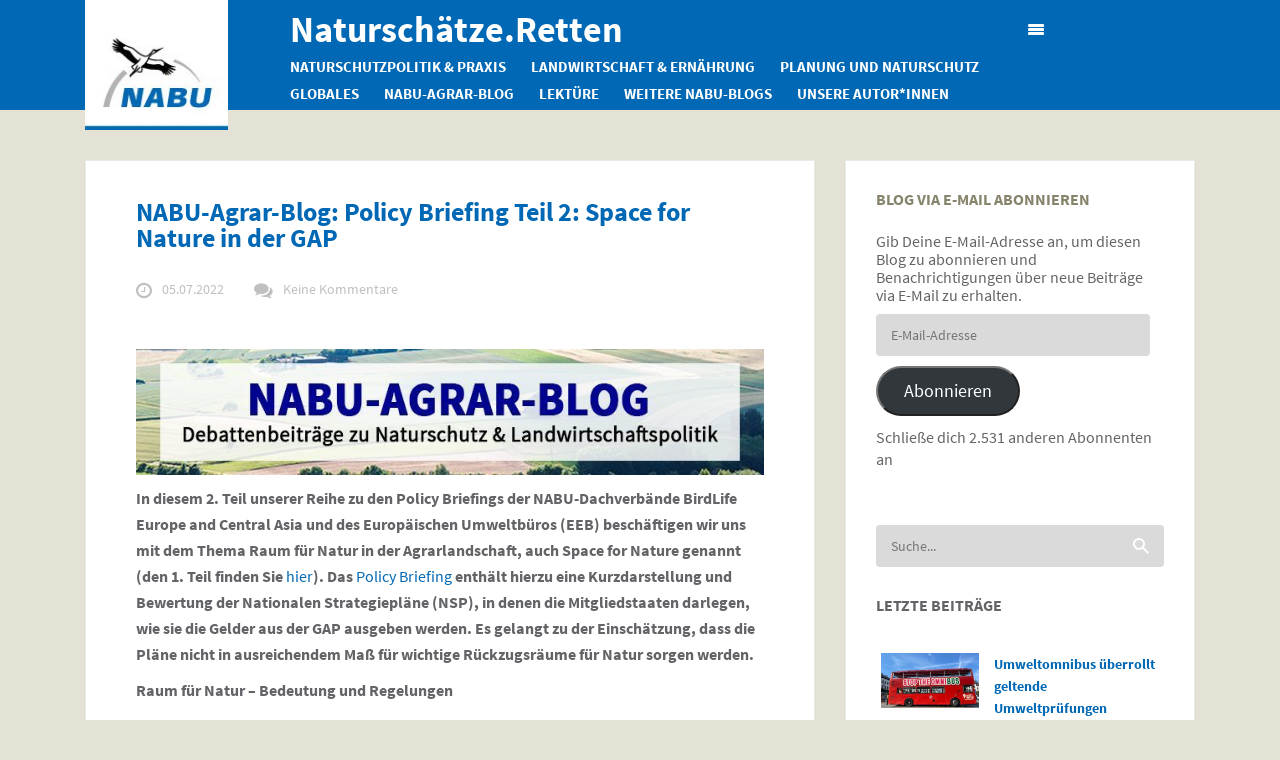

--- FILE ---
content_type: text/html; charset=UTF-8
request_url: https://blogs.nabu.de/naturschaetze-retten/nabu-agrar-blog-policy-briefing-teil-2-space-for-nature-in-der-gap/
body_size: 42404
content:
<!DOCTYPE html>
<!--[if lt IE 7 ]><html class="ie ie6" lang="de-DE"> <![endif]-->
<!--[if IE 7 ]><html class="ie ie7" lang="de-DE"> <![endif]-->
<!--[if IE 8 ]><html class="ie ie8" lang="de-DE"> <![endif]-->
<!--[if IE 9 ]><html class="ie ie9" lang="de-DE"> <![endif]-->
<!--[if IE 10 ]><html class="ie ie10" lang="de-DE"> <![endif]-->
<!--[if (gte IE 9)|!(IE)]><!--><html lang="de-DE"> <!--<![endif]-->
<head><style>img.lazy{min-height:1px}</style><link rel="preload" href="https://blogs.nabu.de/naturschaetze-retten/wp-content/plugins/w3-total-cache/pub/js/lazyload.min.js" as="script">
    <meta charset="utf-8">
        <title>NABU-Agrar-Blog: Policy Briefing Teil 2: Space for Nature in der GAP</title>
    <meta name="viewport" content="width=device-width, initial-scale=1.0">
    
    <!-- Le fav and touch icons -->
    <!-- Favicons -->
    <link rel="shortcut icon" href="https://blogs.nabu.de/base/wp-content/uploads/2015/03/favicon.ico">
    
    <meta name='robots' content='index, follow, max-image-preview:large, max-snippet:-1, max-video-preview:-1' />

	<!-- This site is optimized with the Yoast SEO plugin v20.8 - https://yoast.com/wordpress/plugins/seo/ -->
	<link rel="canonical" href="https://blogs.nabu.de/naturschaetze-retten/nabu-agrar-blog-policy-briefing-teil-2-space-for-nature-in-der-gap/" />
	<meta property="og:locale" content="de_DE" />
	<meta property="og:type" content="article" />
	<meta property="og:title" content="NABU-Agrar-Blog: Policy Briefing Teil 2: Space for Nature in der GAP" />
	<meta property="og:description" content="&nbsp; In diesem 2. Teil unserer Reihe zu den Policy Briefings der NABU-Dachverbände BirdLife Europe and Central Asia und des Europäischen Umweltbüros (EEB) beschäftigen wir uns mit dem [&hellip;]" />
	<meta property="og:url" content="https://blogs.nabu.de/naturschaetze-retten/nabu-agrar-blog-policy-briefing-teil-2-space-for-nature-in-der-gap/" />
	<meta property="og:site_name" content="Naturschätze.Retten" />
	<meta property="article:published_time" content="2022-07-05T15:30:53+00:00" />
	<meta property="og:image" content="https://blogs.nabu.de/naturschaetze-retten/wp-content/uploads/sites/3/2016/08/Getreidefelder_Christoph-Buchen.jpg" />
	<meta property="og:image:width" content="1600" />
	<meta property="og:image:height" content="1200" />
	<meta property="og:image:type" content="image/jpeg" />
	<meta name="author" content="Matti Gurreck" />
	<script type="application/ld+json" class="yoast-schema-graph">{"@context":"https://schema.org","@graph":[{"@type":"WebPage","@id":"https://blogs.nabu.de/naturschaetze-retten/nabu-agrar-blog-policy-briefing-teil-2-space-for-nature-in-der-gap/","url":"https://blogs.nabu.de/naturschaetze-retten/nabu-agrar-blog-policy-briefing-teil-2-space-for-nature-in-der-gap/","name":"NABU-Agrar-Blog: Policy Briefing Teil 2: Space for Nature in der GAP","isPartOf":{"@id":"https://blogs.nabu.de/naturschaetze-retten/#website"},"primaryImageOfPage":{"@id":"https://blogs.nabu.de/naturschaetze-retten/nabu-agrar-blog-policy-briefing-teil-2-space-for-nature-in-der-gap/#primaryimage"},"image":{"@id":"https://blogs.nabu.de/naturschaetze-retten/nabu-agrar-blog-policy-briefing-teil-2-space-for-nature-in-der-gap/#primaryimage"},"thumbnailUrl":"https://blogs.nabu.de/naturschaetze-retten/wp-content/uploads/sites/3/2016/08/Getreidefelder_Christoph-Buchen.jpg","datePublished":"2022-07-05T15:30:53+00:00","dateModified":"2022-07-05T15:30:53+00:00","author":{"@id":"https://blogs.nabu.de/naturschaetze-retten/#/schema/person/29f126e45549af0c94104672024c2800"},"breadcrumb":{"@id":"https://blogs.nabu.de/naturschaetze-retten/nabu-agrar-blog-policy-briefing-teil-2-space-for-nature-in-der-gap/#breadcrumb"},"inLanguage":"de-DE","potentialAction":[{"@type":"ReadAction","target":["https://blogs.nabu.de/naturschaetze-retten/nabu-agrar-blog-policy-briefing-teil-2-space-for-nature-in-der-gap/"]}]},{"@type":"ImageObject","inLanguage":"de-DE","@id":"https://blogs.nabu.de/naturschaetze-retten/nabu-agrar-blog-policy-briefing-teil-2-space-for-nature-in-der-gap/#primaryimage","url":"https://blogs.nabu.de/naturschaetze-retten/wp-content/uploads/sites/3/2016/08/Getreidefelder_Christoph-Buchen.jpg","contentUrl":"https://blogs.nabu.de/naturschaetze-retten/wp-content/uploads/sites/3/2016/08/Getreidefelder_Christoph-Buchen.jpg","width":1600,"height":1200,"caption":"Intensive Agrarlandschaft (Foto: Christoph Buchen)"},{"@type":"BreadcrumbList","@id":"https://blogs.nabu.de/naturschaetze-retten/nabu-agrar-blog-policy-briefing-teil-2-space-for-nature-in-der-gap/#breadcrumb","itemListElement":[{"@type":"ListItem","position":1,"name":"Home","item":"https://blogs.nabu.de/naturschaetze-retten/"},{"@type":"ListItem","position":2,"name":"NABU-Agrar-Blog: Policy Briefing Teil 2: Space for Nature in der GAP"}]},{"@type":"WebSite","@id":"https://blogs.nabu.de/naturschaetze-retten/#website","url":"https://blogs.nabu.de/naturschaetze-retten/","name":"Naturschätze.Retten","description":"NABU","potentialAction":[{"@type":"SearchAction","target":{"@type":"EntryPoint","urlTemplate":"https://blogs.nabu.de/naturschaetze-retten/?s={search_term_string}"},"query-input":"required name=search_term_string"}],"inLanguage":"de-DE"},{"@type":"Person","@id":"https://blogs.nabu.de/naturschaetze-retten/#/schema/person/29f126e45549af0c94104672024c2800","name":"Matti Gurreck","image":{"@type":"ImageObject","inLanguage":"de-DE","@id":"https://blogs.nabu.de/naturschaetze-retten/#/schema/person/image/","url":"https://secure.gravatar.com/avatar/13062f0fdfea9d6c3f950064bbf0b9d3?s=96&d=mm&r=g","contentUrl":"https://secure.gravatar.com/avatar/13062f0fdfea9d6c3f950064bbf0b9d3?s=96&d=mm&r=g","caption":"Matti Gurreck"},"description":"Experte für EU-Biodiversitäts- und Landnutzungspolitik","url":"https://blogs.nabu.de/naturschaetze-retten/author/mgurreck/"}]}</script>
	<!-- / Yoast SEO plugin. -->


<link rel='dns-prefetch' href='//stats.wp.com' />
<link rel='dns-prefetch' href='//v0.wordpress.com' />
<link rel="alternate" type="application/rss+xml" title="Naturschätze.Retten &raquo; Feed" href="https://blogs.nabu.de/naturschaetze-retten/feed/" />
<link rel="alternate" type="application/rss+xml" title="Naturschätze.Retten &raquo; Kommentar-Feed" href="https://blogs.nabu.de/naturschaetze-retten/comments/feed/" />
<style>[consent-id]:not(.rcb-content-blocker):not([consent-transaction-complete]):not([consent-visual-use-parent^="children:"]):not([consent-confirm]){opacity:0!important;}</style><link rel="preload" href="https://blogs.nabu.de/naturschaetze-retten/wp-content/plugins/real-cookie-banner/public/dist/vendor-banner.lite.js?ver=3495ba2a3081bf8d523c5dbb76f88cec" as="script" />
<link rel="preload" href="https://blogs.nabu.de/naturschaetze-retten/wp-content/plugins/real-cookie-banner/public/dist/banner.lite.js?ver=a91dae814525f9ad53d82a81569782c7" as="script" />
<link rel="preload" href="https://blogs.nabu.de/naturschaetze-retten/wp-content/plugins/real-cookie-banner/public/lib/animate.css/animate.min.css?ver=4.1.1" as="style" />
<link rel="alternate" type="application/rss+xml" title="Naturschätze.Retten &raquo; NABU-Agrar-Blog: Policy Briefing Teil 2: Space for Nature in der GAP Kommentar-Feed" href="https://blogs.nabu.de/naturschaetze-retten/nabu-agrar-blog-policy-briefing-teil-2-space-for-nature-in-der-gap/feed/" />
<script data-cfasync="false" type='text/javascript' defer src='https://blogs.nabu.de/naturschaetze-retten/wp-content/plugins/real-cookie-banner/public/dist/vendor-banner.lite.js?ver=3495ba2a3081bf8d523c5dbb76f88cec' ></script>
<script type="application/json" data-skip-moving="true" data-no-defer nitro-exclude data-alt-type="application/ld+json" data-dont-merge data-wpmeteor-nooptimize="true" data-cfasync="false" id="ab25e279e67769caaae29010dc95c60dc1-js-extra">{"slug":"real-cookie-banner","textDomain":"real-cookie-banner","version":"4.4.1","restUrl":"https:\/\/blogs.nabu.de\/naturschaetze-retten\/wp-json\/real-cookie-banner\/v1\/","restNamespace":"real-cookie-banner\/v1","restPathObfuscateOffset":"4bb5c63a68267f4f4310126ee58b769e","restRoot":"https:\/\/blogs.nabu.de\/naturschaetze-retten\/wp-json\/","restQuery":{"_v":"4.4.1","_locale":"user"},"restNonce":"4c22241682","restRecreateNonceEndpoint":"https:\/\/blogs.nabu.de\/naturschaetze-retten\/wp-admin\/admin-ajax.php?action=rest-nonce","publicUrl":"https:\/\/blogs.nabu.de\/naturschaetze-retten\/wp-content\/plugins\/real-cookie-banner\/public\/","chunkFolder":"dist","chunksLanguageFolder":"https:\/\/blogs.nabu.de\/naturschaetze-retten\/wp-content\/languages\/mo-cache\/real-cookie-banner\/","chunks":{"chunk-config-tab-blocker.lite.js":["de_DE-83d48f038e1cf6148175589160cda67e","de_DE-c0c9d6506926bfafdee5225a50a9846a","de_DE-a34c114e32c8ef5ff20106cdeeb9b21b","de_DE-b558cba2c3922a86f2bd9e64cb57c46d"],"chunk-config-tab-blocker.pro.js":["de_DE-ddf5ae983675e7b6eec2afc2d53654a2","de_DE-86f3f2f9d56116aac42110c7e5e52380","de_DE-051757f53baaf3c508c4f2a1a42e40ed"],"chunk-config-tab-consent.lite.js":["de_DE-3823d7521a3fc2857511061e0d660408"],"chunk-config-tab-consent.pro.js":["de_DE-9cb9ecf8c1e8ce14036b5f3a5e19f098"],"chunk-config-tab-cookies.lite.js":["de_DE-1a51b37d0ef409906245c7ed80d76040","de_DE-c0c9d6506926bfafdee5225a50a9846a","de_DE-a34c114e32c8ef5ff20106cdeeb9b21b"],"chunk-config-tab-cookies.pro.js":["de_DE-572ee75deed92e7a74abba4b86604687","de_DE-86f3f2f9d56116aac42110c7e5e52380"],"chunk-config-tab-dashboard.lite.js":["de_DE-f843c51245ecd2b389746275b3da66b6"],"chunk-config-tab-dashboard.pro.js":["de_DE-ae5ae8f925f0409361cfe395645ac077"],"chunk-config-tab-import.lite.js":["de_DE-66df94240f04843e5a208823e466a850"],"chunk-config-tab-import.pro.js":["de_DE-e5fee6b51986d4ff7a051d6f6a7b076a"],"chunk-config-tab-licensing.lite.js":["de_DE-e01f803e4093b19d6787901b9591b5a6"],"chunk-config-tab-licensing.pro.js":["de_DE-4918ea9704f47c2055904e4104d4ffba"],"chunk-config-tab-scanner.lite.js":["de_DE-b10b39f1099ef599835c729334e38429"],"chunk-config-tab-scanner.pro.js":["de_DE-752a1502ab4f0bebfa2ad50c68ef571f"],"chunk-config-tab-settings.lite.js":["de_DE-37978e0b06b4eb18b16164a2d9c93a2c"],"chunk-config-tab-settings.pro.js":["de_DE-e59d3dcc762e276255c8989fbd1f80e3"],"chunk-config-tab-tcf.lite.js":["de_DE-4f658bdbf0aa370053460bc9e3cd1f69","de_DE-c0c9d6506926bfafdee5225a50a9846a","de_DE-b558cba2c3922a86f2bd9e64cb57c46d"],"chunk-config-tab-tcf.pro.js":["de_DE-e1e83d5b8a28f1f91f63b9de2a8b181a","de_DE-051757f53baaf3c508c4f2a1a42e40ed"]},"others":{"customizeValuesBanner":{"layout":{"type":"dialog","dialogMaxWidth":585,"dialogPosition":"middleCenter","dialogMargin":[0,0,0,0],"bannerPosition":"bottom","bannerMaxWidth":1024,"dialogBorderRadius":3,"borderRadius":5,"animationIn":"slideInUp","animationInDuration":500,"animationInOnlyMobile":true,"animationOut":"fadeOutDown","animationOutDuration":500,"animationOutOnlyMobile":true,"overlay":true,"overlayBg":"#000000","overlayBgAlpha":49,"overlayBlur":4},"decision":{"acceptAll":"button","acceptEssentials":"button","showCloseIcon":false,"acceptIndividual":"link","buttonOrder":"all,essential,save,individual","showGroups":false,"groupsFirstView":false,"saveButton":"always"},"design":{"bg":"#0068b4","textAlign":"center","linkTextDecoration":"underline","borderWidth":0,"borderColor":"#ffffff","fontSize":13,"fontColor":"#ffffff","fontInheritFamily":true,"fontFamily":"Arial, Helvetica, sans-serif","fontWeight":"normal","boxShadowEnabled":true,"boxShadowOffsetX":0,"boxShadowOffsetY":5,"boxShadowBlurRadius":13,"boxShadowSpreadRadius":0,"boxShadowColor":"#ffffff","boxShadowColorAlpha":0},"headerDesign":{"inheritBg":true,"bg":"#f4f4f4","inheritTextAlign":true,"textAlign":"center","padding":[17,20,15,20],"logo":"","logoRetina":"","logoMaxHeight":40,"logoPosition":"left","logoMargin":[5,15,5,15],"fontSize":20,"fontColor":"#ffffff","fontInheritFamily":true,"fontFamily":"Arial, Helvetica, sans-serif","fontWeight":"normal","borderWidth":1,"borderColor":"#efefef"},"bodyDesign":{"padding":[15,20,5,20],"descriptionInheritFontSize":true,"descriptionFontSize":13,"dottedGroupsInheritFontSize":true,"dottedGroupsFontSize":13,"dottedGroupsBulletColor":"#15779b","teachingsInheritTextAlign":true,"teachingsTextAlign":"center","teachingsSeparatorActive":true,"teachingsSeparatorWidth":50,"teachingsSeparatorHeight":1,"teachingsSeparatorColor":"#ffffff","teachingsInheritFontSize":true,"teachingsFontSize":12,"teachingsInheritFontColor":false,"teachingsFontColor":"#ffffff","accordionMargin":[10,0,5,0],"accordionPadding":[5,10,5,10],"accordionArrowType":"outlined","accordionArrowColor":"#15779b","accordionBg":"#ffffff","accordionActiveBg":"#f9f9f9","accordionHoverBg":"#efefef","accordionBorderWidth":1,"accordionBorderColor":"#efefef","accordionTitleFontSize":12,"accordionTitleFontColor":"#2b2b2b","accordionTitleFontWeight":"normal","accordionDescriptionMargin":[5,0,0,0],"accordionDescriptionFontSize":12,"accordionDescriptionFontColor":"#828282","accordionDescriptionFontWeight":"normal","acceptAllOneRowLayout":false,"acceptAllPadding":[10,10,10,10],"acceptAllBg":"#ef7c00","acceptAllTextAlign":"center","acceptAllFontSize":18,"acceptAllFontColor":"#ffffff","acceptAllFontWeight":"normal","acceptAllBorderWidth":0,"acceptAllBorderColor":"#000000","acceptAllHoverBg":"#11607d","acceptAllHoverFontColor":"#ffffff","acceptAllHoverBorderColor":"#000000","acceptEssentialsUseAcceptAll":false,"acceptEssentialsButtonType":"","acceptEssentialsPadding":[10,10,10,10],"acceptEssentialsBg":"#efefef","acceptEssentialsTextAlign":"center","acceptEssentialsFontSize":18,"acceptEssentialsFontColor":"#0a0a0a","acceptEssentialsFontWeight":"normal","acceptEssentialsBorderWidth":0,"acceptEssentialsBorderColor":"#000000","acceptEssentialsHoverBg":"#e0e0e0","acceptEssentialsHoverFontColor":"#000000","acceptEssentialsHoverBorderColor":"#000000","acceptIndividualPadding":[5,5,5,5],"acceptIndividualBg":"#ffffff","acceptIndividualTextAlign":"center","acceptIndividualFontSize":15,"acceptIndividualFontColor":"#ffffff","acceptIndividualFontWeight":"normal","acceptIndividualBorderWidth":0,"acceptIndividualBorderColor":"#000000","acceptIndividualHoverBg":"#ffffff","acceptIndividualHoverFontColor":"#ffffff","acceptIndividualHoverBorderColor":"#000000"},"footerDesign":{"poweredByLink":true,"inheritBg":true,"bg":"#fcfcfc","inheritTextAlign":true,"textAlign":"center","padding":[10,20,15,20],"fontSize":14,"fontColor":"#ffffff","fontInheritFamily":true,"fontFamily":"Arial, Helvetica, sans-serif","fontWeight":"normal","hoverFontColor":"#ffffff","borderWidth":1,"borderColor":"#efefef","languageSwitcher":"flags"},"texts":{"headline":"Privatsph\u00e4re-Einstellungen","description":"Wir verwenden Cookies und \u00e4hnliche Technologien auf unserer Website und verarbeiten personenbezogene Daten von dir (z.B. IP-Adresse), um z.B. Inhalte und Anzeigen zu personalisieren, Medien von Drittanbietern einzubinden oder Zugriffe auf unsere Website zu analysieren. Die Datenverarbeitung kann auch erst in Folge gesetzter Cookies stattfinden. Wir teilen diese Daten mit Dritten, die wir in den Privatsph\u00e4re-Einstellungen benennen.<br \/><br \/>Die Datenverarbeitung kann mit deiner Einwilligung oder auf Basis eines berechtigten Interesses erfolgen, dem du in den Privatsph\u00e4re-Einstellungen widersprechen kannst. Du hast das Recht, nicht einzuwilligen und deine Einwilligung zu einem sp\u00e4teren Zeitpunkt zu \u00e4ndern oder zu widerrufen. Weitere Informationen zur Verwendung deiner Daten findest du in unserer {{privacyPolicy}}Datenschutzerkl\u00e4rung{{\/privacyPolicy}}.","acceptAll":"Alle akzeptieren","acceptEssentials":"Weiter ohne Einwilligung","acceptIndividual":"Privatsph\u00e4re-Einstellungen individuell festlegen","poweredBy":"1","dataProcessingInUnsafeCountries":"Einige Services verarbeiten personenbezogene Daten in unsicheren Drittl\u00e4ndern. Indem du in die Nutzung dieser Services einwilligst, erkl\u00e4rst du dich auch mit der Verarbeitung deiner Daten in diesen unsicheren Drittl\u00e4ndern gem\u00e4\u00df {{legalBasis}} einverstanden. Dies birgt das Risiko, dass deine Daten von Beh\u00f6rden zu Kontroll- und \u00dcberwachungszwecken verarbeitet werden, m\u00f6glicherweise ohne die M\u00f6glichkeit eines Rechtsbehelfs.","ageNoticeBanner":"Du bist unter {{minAge}} Jahre alt? Dann kannst du nicht in optionale Services einwilligen. Du kannst deine Eltern oder Erziehungsberechtigten bitten, mit dir in diese Services einzuwilligen.","ageNoticeBlocker":"Du bist unter {{minAge}} Jahre alt? Leider darfst du diesem Service nicht selbst zustimmen, um diese Inhalte zu sehen. Bitte deine Eltern oder Erziehungsberechtigten, dem Service mit dir zuzustimmen!","listServicesNotice":"Wenn du alle Services akzeptierst, erlaubst du, dass {{services}} geladen werden. Diese sind nach ihrem Zweck in Gruppen {{serviceGroups}} unterteilt (Zugeh\u00f6rigkeit durch hochgestellte Zahlen gekennzeichnet).","listServicesLegitimateInterestNotice":"Au\u00dferdem werden {{services}} auf der Grundlage eines berechtigten Interesses geladen.","consentForwardingExternalHosts":"Deine Einwilligung gilt auch auf {{websites}}.","blockerHeadline":"{{name}} aufgrund von Privatsph\u00e4re-Einstellungen blockiert","blockerLinkShowMissing":"Zeige alle Services, denen du noch zustimmen musst","blockerLoadButton":"Services akzeptieren und Inhalte laden","blockerAcceptInfo":"Wenn du die blockierten Inhalte l\u00e4dst, werden deine Datenschutzeinstellungen angepasst. Inhalte aus diesem Service werden in Zukunft nicht mehr blockiert."},"individualLayout":{"inheritDialogMaxWidth":false,"dialogMaxWidth":970,"inheritBannerMaxWidth":true,"bannerMaxWidth":1980,"descriptionTextAlign":"left"},"group":{"checkboxBg":"#f0f0f0","checkboxBorderWidth":1,"checkboxBorderColor":"#ffffff","checkboxActiveColor":"#ffffff","checkboxActiveBg":"#15779b","checkboxActiveBorderColor":"#11607d","groupInheritBg":true,"groupBg":"#f4f4f4","groupPadding":[15,15,15,15],"groupSpacing":10,"groupBorderRadius":5,"groupBorderWidth":1,"groupBorderColor":"#ffffff","headlineFontSize":16,"headlineFontWeight":"normal","headlineFontColor":"#ffffff","descriptionFontSize":16,"descriptionFontColor":"#ffffff","linkColor":"#ffffff","linkHoverColor":"#f9f9f9"},"saveButton":{"useAcceptAll":true,"type":"button","padding":[10,10,10,10],"bg":"#efefef","textAlign":"center","fontSize":18,"fontColor":"#0a0a0a","fontWeight":"normal","borderWidth":0,"borderColor":"#000000","hoverBg":"#e8e8e8","hoverFontColor":"#000000","hoverBorderColor":"#000000"},"individualTexts":{"headline":"Individuelle Privatsph\u00e4re-Einstellungen","description":"Wir verwenden Cookies und \u00e4hnliche Technologien auf unserer Website und verarbeiten personenbezogene Daten von dir (z.B. IP-Adresse), um z.B. Inhalte und Anzeigen zu personalisieren, Medien von Drittanbietern einzubinden oder Zugriffe auf unsere Website zu analysieren. Die Datenverarbeitung kann auch erst in Folge gesetzter Cookies stattfinden. Wir teilen diese Daten mit Dritten, die wir in den Privatsph\u00e4re-Einstellungen benennen.<br \/><br \/>Die Datenverarbeitung kann mit deiner Einwilligung oder auf Basis eines berechtigten Interesses erfolgen, dem du in den Privatsph\u00e4re-Einstellungen widersprechen kannst. Du hast das Recht, nicht einzuwilligen und deine Einwilligung zu einem sp\u00e4teren Zeitpunkt zu \u00e4ndern oder zu widerrufen. Weitere Informationen zur Verwendung deiner Daten findest du in unserer {{privacyPolicy}}Datenschutzerkl\u00e4rung{{\/privacyPolicy}}.<br \/><br \/>Im Folgenden findest du eine \u00dcbersicht \u00fcber alle Services, die von dieser Website genutzt werden. Du kannst dir detaillierte Informationen zu jedem Service ansehen und ihm einzeln zustimmen oder von deinem Widerspruchsrecht Gebrauch machen.","save":"Individuelle Auswahlen speichern","showMore":"Dienste anzeigen","hideMore":"Dienste ausblenden","postamble":""},"mobile":{"enabled":true,"maxHeight":400,"hideHeader":false,"alignment":"bottom","scalePercent":90,"scalePercentVertical":-50},"customCss":{"css":"a:hover {\n\ttext-decoration: none;\n}","antiAdBlocker":"n"}},"isPro":false,"showProHints":false,"proUrl":"https:\/\/devowl.io\/de\/go\/real-cookie-banner?source=rcb-lite","showLiteNotice":true,"languageSwitcher":[],"hasDynamicPreDecisions":false,"isLicensed":false,"isDevLicense":false,"multilingualSkipHTMLForTag":"","isCurrentlyInTranslationEditorPreview":false,"defaultLanguage":"","currentLanguage":"","activeLanguages":[],"context":"","userConsentCookieName":"real_cookie_banner-v:3_blog:3_path:9da743a","revisionHash":"26411011170f30f0d38de169cb0b8cfc","iso3166OneAlpha2":{"AF":"Afghanistan","AL":"Albanien","DZ":"Algerien","AS":"Amerikanisch-Samoa","AD":"Andorra","AO":"Angola","AI":"Anguilla","AQ":"Antarktis","AG":"Antigua und Barbuda","AR":"Argentinien","AM":"Armenien","AW":"Aruba","AZ":"Aserbaidschan","AU":"Australien","BS":"Bahamas","BH":"Bahrain","BD":"Bangladesch","BB":"Barbados","BY":"Belarus","BE":"Belgien","BZ":"Belize","BJ":"Benin","BM":"Bermuda","BT":"Bhutan","BO":"Bolivien","BA":"Bosnien und Herzegowina","BW":"Botswana","BV":"Bouvetinsel","BR":"Brasilien","IO":"Britisches Territorium im Indischen Ozean","BN":"Brunei Darussalam","BG":"Bulgarien","BF":"Burkina Faso","BI":"Burundi","CL":"Chile","CN":"China","CK":"Cookinseln","CR":"Costa Rica","DE":"Deutschland","LA":"Die Laotische Demokratische Volksrepublik","DM":"Dominica","DO":"Dominikanische Republik","DJ":"Dschibuti","DK":"D\u00e4nemark","EC":"Ecuador","SV":"El Salvador","ER":"Eritrea","EE":"Estland","FK":"Falklandinseln (Malwinen)","FJ":"Fidschi","FI":"Finnland","FR":"Frankreich","GF":"Franz\u00f6sisch-Guayana","PF":"Franz\u00f6sisch-Polynesien","TF":"Franz\u00f6sische S\u00fcd- und Antarktisgebiete","FO":"F\u00e4r\u00f6er Inseln","FM":"F\u00f6derierte Staaten von Mikronesien","GA":"Gabun","GM":"Gambia","GE":"Georgien","GH":"Ghana","GI":"Gibraltar","GD":"Grenada","GR":"Griechenland","GL":"Gr\u00f6nland","GP":"Guadeloupe","GU":"Guam","GT":"Guatemala","GG":"Guernsey","GN":"Guinea","GW":"Guinea-Bissau","GY":"Guyana","HT":"Haiti","HM":"Heard und die McDonaldinseln","VA":"Heiliger Stuhl (Staat Vatikanstadt)","HN":"Honduras","HK":"Hong Kong","IN":"Indien","ID":"Indonesien","IQ":"Irak","IE":"Irland","IR":"Islamische Republik Iran","IS":"Island","IM":"Isle of Man","IL":"Israel","IT":"Italien","JM":"Jamaika","JP":"Japan","YE":"Jemen","JE":"Jersey","JO":"Jordanien","VG":"Jungferninseln, Britisch","VI":"Jungferninseln, U.S.","KY":"Kaimaninseln","KH":"Kambodscha","CM":"Kamerun","CA":"Kanada","CV":"Kap Verde","KZ":"Kasachstan","QA":"Katar","KE":"Kenia","KG":"Kirgisistan","KI":"Kiribati","UM":"Kleinere Inselbesitzungen der Vereinigten Staaten","CC":"Kokosinseln","CO":"Kolumbien","KM":"Komoren","CG":"Kongo","CD":"Kongo, Demokratische Republik","KR":"Korea","HR":"Kroatien","CU":"Kuba","KW":"Kuwait","LS":"Lesotho","LV":"Lettland","LB":"Libanon","LR":"Liberia","LY":"Libysch-Arabische Dschamahirija","LI":"Liechtenstein","LT":"Litauen","LU":"Luxemburg","MO":"Macao","MG":"Madagaskar","MW":"Malawi","MY":"Malaysia","MV":"Malediven","ML":"Mali","MT":"Malta","MA":"Marokko","MH":"Marshallinseln","MQ":"Martinique","MR":"Mauretanien","MU":"Mauritius","YT":"Mayotte","MK":"Mazedonien","MX":"Mexiko","MD":"Moldawien","MC":"Monaco","MN":"Mongolei","ME":"Montenegro","MS":"Montserrat","MZ":"Mosambik","MM":"Myanmar","NA":"Namibia","NR":"Nauru","NP":"Nepal","NC":"Neukaledonien","NZ":"Neuseeland","NI":"Nicaragua","NL":"Niederlande","AN":"Niederl\u00e4ndische Antillen","NE":"Niger","NG":"Nigeria","NU":"Niue","KP":"Nordkorea","NF":"Norfolkinsel","NO":"Norwegen","MP":"N\u00f6rdliche Marianen","OM":"Oman","PK":"Pakistan","PW":"Palau","PS":"Pal\u00e4stinensisches Gebiet, besetzt","PA":"Panama","PG":"Papua-Neuguinea","PY":"Paraguay","PE":"Peru","PH":"Philippinen","PN":"Pitcairn","PL":"Polen","PT":"Portugal","PR":"Puerto Rico","CI":"Republik C\u00f4te d'Ivoire","RW":"Ruanda","RO":"Rum\u00e4nien","RU":"Russische F\u00f6deration","RE":"R\u00e9union","BL":"Saint Barth\u00e9l\u00e9my","PM":"Saint Pierre und Miquelo","SB":"Salomonen","ZM":"Sambia","WS":"Samoa","SM":"San Marino","SH":"Sankt Helena","MF":"Sankt Martin","SA":"Saudi-Arabien","SE":"Schweden","CH":"Schweiz","SN":"Senegal","RS":"Serbien","SC":"Seychellen","SL":"Sierra Leone","ZW":"Simbabwe","SG":"Singapur","SK":"Slowakei","SI":"Slowenien","SO":"Somalia","ES":"Spanien","LK":"Sri Lanka","KN":"St. Kitts und Nevis","LC":"St. Lucia","VC":"St. Vincent und Grenadinen","SD":"Sudan","SR":"Surinam","SJ":"Svalbard und Jan Mayen","SZ":"Swasiland","SY":"Syrische Arabische Republik","ST":"S\u00e3o Tom\u00e9 und Pr\u00edncipe","ZA":"S\u00fcdafrika","GS":"S\u00fcdgeorgien und die S\u00fcdlichen Sandwichinseln","TJ":"Tadschikistan","TW":"Taiwan","TZ":"Tansania","TH":"Thailand","TL":"Timor-Leste","TG":"Togo","TK":"Tokelau","TO":"Tonga","TT":"Trinidad und Tobago","TD":"Tschad","CZ":"Tschechische Republik","TN":"Tunesien","TM":"Turkmenistan","TC":"Turks- und Caicosinseln","TV":"Tuvalu","TR":"T\u00fcrkei","UG":"Uganda","UA":"Ukraine","HU":"Ungarn","UY":"Uruguay","UZ":"Usbekistan","VU":"Vanuatu","VE":"Venezuela","AE":"Vereinigte Arabische Emirate","US":"Vereinigte Staaten","GB":"Vereinigtes K\u00f6nigreich","VN":"Vietnam","WF":"Wallis und Futuna","CX":"Weihnachtsinsel","EH":"Westsahara","CF":"Zentralafrikanische Republik","CY":"Zypern","EG":"\u00c4gypten","GQ":"\u00c4quatorialguinea","ET":"\u00c4thiopien","AX":"\u00c5land Inseln","AT":"\u00d6sterreich"},"isTcf":false,"isGcm":false,"isGcmListPurposes":false,"isPreventPreDecision":false,"isAcceptAllForBots":true,"isRespectDoNotTrack":true,"isDataProcessingInUnsafeCountries":false,"dataProcessingInUnsafeCountriesSafeCountries":["AT","BE","BG","HR","CY","CZ","DK","EE","FI","FR","DE","GR","HU","IE","IS","IT","LI","LV","LT","LU","MT","NL","NO","PL","PT","RO","SK","SI","ES","SE","AD","AR","CA","FO","GG","IL","IM","JP","JE","NZ","KR","CH","GB","UY","US"],"isAgeNotice":true,"ageNoticeAgeLimit":16,"isListServicesNotice":true,"setCookiesViaManager":"none","territorialLegalBasis":["gdpr-eprivacy"],"essentialGroup":"essenziell","groups":[{"id":316,"name":"Essenziell","slug":"essenziell","description":"Essenzielle Services sind f\u00fcr die grundlegende Funktionalit\u00e4t der Website erforderlich. Sie enthalten nur technisch notwendige Services. Diesen Services kann nicht widersprochen werden.","items":[{"id":7102,"name":"Real Cookie Banner","purpose":"Real Cookie Banner bittet Website-Besucher um die Einwilligung zum Setzen von Cookies und zur Verarbeitung personenbezogener Daten. Dazu wird jedem Website-Besucher eine UUID (pseudonyme Identifikation des Nutzers) zugewiesen, die bis zum Ablauf des Cookies zur Speicherung der Einwilligung g\u00fcltig ist. Cookies werden dazu verwendet, um zu testen, ob Cookies gesetzt werden k\u00f6nnen, um Referenz auf die dokumentierte Einwilligung zu speichern, um zu speichern, in welche Services aus welchen Service-Gruppen der Besucher eingewilligt hat, und, falls Einwilligung nach dem Transparency & Consent Framework (TCF) eingeholt werden, um die Einwilligungen in TCF Partner, Zwecke, besondere Zwecke, Funktionen und besondere Funktionen zu speichern. Im Rahmen der Darlegungspflicht nach DSGVO wird die erhobene Einwilligung vollumf\u00e4nglich dokumentiert. Dazu z\u00e4hlt neben den Services und Service-Gruppen, in welche der Besucher eingewilligt hat, und falls Einwilligung nach dem TCF Standard eingeholt werden, in welche TCF Partner, Zwecke und Funktionen der Besucher eingewilligt hat, alle Einstellungen des Cookie Banners zum Zeitpunkt der Einwilligung als auch die technischen Umst\u00e4nde (z.B. Gr\u00f6\u00dfe des Sichtbereichs bei der Einwilligung) und die Nutzerinteraktionen (z.B. Klick auf Buttons), die zur Einwilligung gef\u00fchrt haben. Die Einwilligung wird pro Sprache einmal erhoben.","providerContact":{"phone":"","email":"","link":""},"isProviderCurrentWebsite":true,"provider":"Natursch\u00e4tze.Retten","uniqueName":"real-cookie-banner","isEmbeddingOnlyExternalResources":false,"legalBasis":"legal-requirement","dataProcessingInCountries":[],"dataProcessingInCountriesSpecialTreatments":[],"technicalDefinitions":[{"type":"http","name":"real_cookie_banner*","host":".nabu.de","duration":365,"durationUnit":"d","isSessionDuration":false},{"type":"http","name":"real_cookie_banner*-tcf","host":".nabu.de","duration":365,"durationUnit":"d","isSessionDuration":false},{"type":"http","name":"real_cookie_banner-test","host":".nabu.de","duration":365,"durationUnit":"d","isSessionDuration":false}],"codeDynamics":[],"providerPrivacyPolicyUrl":"https:\/\/blogs.nabu.de\/naturschaetze-retten\/impressum-und-datenschutz\/","providerLegalNoticeUrl":"https:\/\/blogs.nabu.de\/naturschaetze-retten\/impressum-und-datenschutz\/","tagManagerOptInEventName":"","tagManagerOptOutEventName":"","googleConsentModeConsentTypes":[],"codeOptIn":"","executeCodeOptInWhenNoTagManagerConsentIsGiven":false,"codeOptOut":"","executeCodeOptOutWhenNoTagManagerConsentIsGiven":false,"deleteTechnicalDefinitionsAfterOptOut":false,"codeOnPageLoad":"","presetId":"real-cookie-banner"},{"id":7103,"name":"Wordfence","purpose":"Wordfence sichert diese Website vor Angriffen verschiedener Art. Cookies werden verwendet, um die Berechtigungen des Benutzers vor dem Zugriff auf WordPress zu pr\u00fcfen, um Administratoren zu benachrichtigen, wenn sich ein Benutzer mit einem neuen Ger\u00e4t oder Standort anmeldet, und um definierte L\u00e4nderbeschr\u00e4nkungen durch speziell pr\u00e4parierte Links zu umgehen.","providerContact":{"phone":"","email":"","link":""},"isProviderCurrentWebsite":true,"provider":"Blog des NABU","uniqueName":"wordfence","isEmbeddingOnlyExternalResources":false,"legalBasis":"consent","dataProcessingInCountries":[],"dataProcessingInCountriesSpecialTreatments":[],"technicalDefinitions":[{"type":"http","name":"wfwaf-authcookie-*","host":"blogs.nabu.de","duration":1,"durationUnit":"y","isSessionDuration":false},{"type":"http","name":"wf_loginalerted_*","host":"blogs.nabu.de","duration":1,"durationUnit":"y","isSessionDuration":false},{"type":"http","name":"wfCBLBypass","host":"blogs.nabu.de","duration":1,"durationUnit":"y","isSessionDuration":false}],"codeDynamics":[],"providerPrivacyPolicyUrl":"https:\/\/blogs.nabu.de\/ueber-uns\/","providerLegalNoticeUrl":"https:\/\/blogs.nabu.de\/ueber-uns\/","tagManagerOptInEventName":"","tagManagerOptOutEventName":"","googleConsentModeConsentTypes":[],"codeOptIn":"","executeCodeOptInWhenNoTagManagerConsentIsGiven":false,"codeOptOut":"","executeCodeOptOutWhenNoTagManagerConsentIsGiven":false,"deleteTechnicalDefinitionsAfterOptOut":false,"codeOnPageLoad":"","presetId":"wordfence"}]},{"id":317,"name":"Funktional","slug":"funktional","description":"Funktionale Services sind notwendig, um \u00fcber die wesentliche Funktionalit\u00e4t der Website hinausgehende Features wie h\u00fcbschere Schriftarten, Videowiedergabe oder interaktive Web 2.0-Features bereitzustellen. Inhalte von z.B. Video- und Social Media-Plattformen sind standardm\u00e4\u00dfig gesperrt und k\u00f6nnen zugestimmt werden. Wenn dem Service zugestimmt wird, werden diese Inhalte automatisch ohne weitere manuelle Einwilligung geladen.","items":[{"id":7120,"name":"YouTube","purpose":"YouTube erm\u00f6glicht die direkte Einbettung von auf youtube.com ver\u00f6ffentlichten Inhalten in Websites. Die Cookies werden verwendet, um besuchte Websites und detaillierte Statistiken \u00fcber das Nutzerverhalten zu sammeln. Diese Daten k\u00f6nnen mit den Daten der auf youtube.com und google.com angemeldeten Nutzer verkn\u00fcpft werden.","providerContact":{"phone":"","email":"","link":""},"isProviderCurrentWebsite":false,"provider":"Google Ireland Limited","uniqueName":"youtube-1","isEmbeddingOnlyExternalResources":false,"legalBasis":"consent","dataProcessingInCountries":["US"],"dataProcessingInCountriesSpecialTreatments":[],"technicalDefinitions":[{"type":"http","name":"SIDCC","host":".youtube.com","durationUnit":"y","isSessionDuration":false,"duration":1},{"type":"http","name":"__Secure-3PAPISID","host":".youtube.com","duration":2,"durationUnit":"y","isSessionDuration":false},{"type":"http","name":"__Secure-APISID","host":".youtube.com","duration":1,"durationUnit":"mo","isSessionDuration":false},{"type":"http","name":"SAPISID","host":".youtube.com","duration":2,"durationUnit":"y","isSessionDuration":false},{"type":"http","name":"SSID","host":".youtube.com","duration":2,"durationUnit":"y","isSessionDuration":false},{"type":"http","name":"1P_JAR","host":".youtube.com","duration":1,"durationUnit":"mo","isSessionDuration":false},{"type":"http","name":"SEARCH_SAMESITE","host":".youtube.com","duration":6,"durationUnit":"mo","isSessionDuration":false},{"type":"http","name":"YSC","host":".youtube.com","durationUnit":"y","isSessionDuration":true,"duration":0},{"type":"http","name":"LOGIN_INFO","host":".youtube.com","duration":2,"durationUnit":"y","isSessionDuration":false},{"type":"http","name":"HSID","host":".youtube.com","duration":2,"durationUnit":"y","isSessionDuration":false},{"type":"http","name":"VISITOR_INFO1_LIVE","host":".youtube.com","duration":6,"durationUnit":"mo","isSessionDuration":false},{"type":"http","name":"CONSENT","host":".youtube.com","duration":18,"durationUnit":"y","isSessionDuration":false},{"type":"http","name":"__Secure-SSID","host":".youtube.com","duration":1,"durationUnit":"mo","isSessionDuration":false},{"type":"http","name":"__Secure-HSID","host":".youtube.com","duration":1,"durationUnit":"mo","isSessionDuration":false},{"type":"http","name":"APISID","host":".youtube.com","duration":2,"durationUnit":"y","isSessionDuration":false},{"type":"http","name":"__Secure-3PSID","host":".youtube.com","duration":2,"durationUnit":"y","isSessionDuration":false},{"type":"http","name":"PREF","host":".youtube.com","duration":8,"durationUnit":"mo","isSessionDuration":false},{"type":"http","name":"SID","host":".youtube.com","duration":2,"durationUnit":"y","isSessionDuration":false},{"type":"http","name":"s_gl","host":".youtube.com","durationUnit":"y","isSessionDuration":true,"duration":0},{"type":"http","name":"SIDCC","host":".google.com","duration":1,"durationUnit":"y","isSessionDuration":false},{"type":"http","name":"__Secure-3PAPISID","host":".google.com","duration":2,"durationUnit":"y","isSessionDuration":false},{"type":"http","name":"SAPISID","host":".google.com","duration":2,"durationUnit":"y","isSessionDuration":false},{"type":"http","name":"APISID","host":".google.com","duration":2,"durationUnit":"y","isSessionDuration":false},{"type":"http","name":"SSID","host":".google.com","duration":2,"durationUnit":"y","isSessionDuration":false},{"type":"http","name":"HSID","host":".google.com","duration":2,"durationUnit":"y","isSessionDuration":false},{"type":"http","name":"__Secure-3PSID","host":".google.com","duration":2,"durationUnit":"y","isSessionDuration":false},{"type":"http","name":"SID","host":".google.com","duration":2,"durationUnit":"y","isSessionDuration":false},{"type":"http","name":"CONSENT","host":".google.com","duration":18,"durationUnit":"y","isSessionDuration":false},{"type":"http","name":"NID","host":".google.com","duration":6,"durationUnit":"mo","isSessionDuration":false},{"type":"http","name":"1P_JAR","host":".google.com","duration":1,"durationUnit":"mo","isSessionDuration":false},{"type":"http","name":"DV","host":"www.google.com","duration":1,"durationUnit":"m","isSessionDuration":false}],"codeDynamics":[],"providerPrivacyPolicyUrl":"https:\/\/policies.google.com\/privacy","providerLegalNoticeUrl":"","tagManagerOptInEventName":"","tagManagerOptOutEventName":"","googleConsentModeConsentTypes":[],"codeOptIn":"","executeCodeOptInWhenNoTagManagerConsentIsGiven":false,"codeOptOut":"","executeCodeOptOutWhenNoTagManagerConsentIsGiven":false,"deleteTechnicalDefinitionsAfterOptOut":false,"codeOnPageLoad":"","presetId":"youtube"},{"id":7104,"name":"Kommentare","purpose":"WordPress als Content Management System bietet die M\u00f6glichkeit, Kommentare unter Blog-Beitr\u00e4gen und \u00e4hnlichen Inhalten zu schreiben. Das Cookie speichert den Namen, die E-Mail-Adresse und die Website eines Kommentators, um sie wieder anzuzeigen, wenn der Kommentator einen weiteren Kommentar auf dieser Website schreiben m\u00f6chte.","providerContact":{"phone":"","email":"","link":""},"isProviderCurrentWebsite":true,"provider":"Blog des NABU","uniqueName":"wordpress-comments","isEmbeddingOnlyExternalResources":false,"legalBasis":"consent","dataProcessingInCountries":[],"dataProcessingInCountriesSpecialTreatments":[],"technicalDefinitions":[{"type":"http","name":"comment_author_*","host":"nabu.de","duration":1,"durationUnit":"y","isSessionDuration":false},{"type":"http","name":"comment_author_email_*","host":"nabu.de","duration":1,"durationUnit":"y","isSessionDuration":false},{"type":"http","name":"comment_author_url_*","host":"nabu.de","duration":1,"durationUnit":"y","isSessionDuration":false}],"codeDynamics":[],"providerPrivacyPolicyUrl":"https:\/\/blogs.nabu.de\/ueber-uns\/","providerLegalNoticeUrl":"https:\/\/blogs.nabu.de\/ueber-uns\/","tagManagerOptInEventName":"","tagManagerOptOutEventName":"","googleConsentModeConsentTypes":[],"codeOptIn":"base64-encoded:[base64]","executeCodeOptInWhenNoTagManagerConsentIsGiven":false,"codeOptOut":"","executeCodeOptOutWhenNoTagManagerConsentIsGiven":false,"deleteTechnicalDefinitionsAfterOptOut":false,"codeOnPageLoad":"","presetId":"wordpress-comments"},{"id":7105,"name":"Twitter (embedded tweet)","purpose":"Twitter erlaubt es Inhalte, die auf twitter.com gepostet werden, direkt in Websites einzubetten. Die Cookies werden verwendet, um besuchte Websites und detaillierte Statistiken \u00fcber das Nutzerverhalten zu sammeln. Diese Daten k\u00f6nnen mit den Daten der auf twitter.com registrierten Nutzer verkn\u00fcpft werden.","providerContact":{"phone":"","email":"","link":""},"isProviderCurrentWebsite":false,"provider":"Twitter Inc.","uniqueName":"twitter-tweet","isEmbeddingOnlyExternalResources":false,"legalBasis":"consent","dataProcessingInCountries":["US"],"dataProcessingInCountriesSpecialTreatments":[],"technicalDefinitions":[{"type":"http","name":"_twitter_sess","host":".twitter.com","durationUnit":"y","isSessionDuration":true,"duration":0},{"type":"http","name":"gt","host":".twitter.com","duration":3,"durationUnit":"h","isSessionDuration":false},{"type":"http","name":"ct0","host":".twitter.com","duration":6,"durationUnit":"h","isSessionDuration":false},{"type":"http","name":"guest_id","host":".twitter.com","duration":2,"durationUnit":"y","isSessionDuration":false},{"type":"http","name":"personalization_id","host":".twitter.com","duration":2,"durationUnit":"y","isSessionDuration":false},{"type":"http","name":"twid","host":".twitter.com","duration":5,"durationUnit":"y","isSessionDuration":false},{"type":"http","name":"auth_token","host":".twitter.com","duration":5,"durationUnit":"y","isSessionDuration":false},{"type":"http","name":"remember_checked_on","host":".twitter.com","duration":5,"durationUnit":"y","isSessionDuration":false},{"type":"http","name":"ads_prefs","host":".twitter.com","duration":5,"durationUnit":"y","isSessionDuration":false},{"type":"http","name":"dnt","host":".twitter.com","duration":2,"durationUnit":"y","isSessionDuration":false},{"type":"http","name":"kdt","host":".twitter.com","duration":2,"durationUnit":"y","isSessionDuration":false},{"type":"local","name":"__widgetsettings","host":"platform.twitter.com","durationUnit":"y","isSessionDuration":false,"duration":0},{"type":"local","name":"local_storage_support_test","host":"platform.twitter.com","durationUnit":"y","isSessionDuration":false,"duration":0},{"type":"http","name":"_gat","host":".twitter.com","duration":1,"durationUnit":"h","isSessionDuration":false},{"type":"http","name":"_ga","host":".twitter.com","duration":2,"durationUnit":"y","isSessionDuration":false},{"type":"http","name":"_gid","host":".twitter.com","duration":1,"durationUnit":"d","isSessionDuration":false}],"codeDynamics":[],"providerPrivacyPolicyUrl":"https:\/\/twitter.com\/en\/privacy","providerLegalNoticeUrl":"","tagManagerOptInEventName":"","tagManagerOptOutEventName":"","googleConsentModeConsentTypes":[],"codeOptIn":"","executeCodeOptInWhenNoTagManagerConsentIsGiven":false,"codeOptOut":"","executeCodeOptOutWhenNoTagManagerConsentIsGiven":false,"deleteTechnicalDefinitionsAfterOptOut":false,"codeOnPageLoad":"","presetId":"twitter-tweet"},{"id":7106,"name":"Gravatar (Avatar images)","purpose":"Gravatar ist ein Dienst, bei dem Personen ihre E-Mail-Adresse mit einem Avatar-Bild verkn\u00fcpfen k\u00f6nnen, dass beispielsweise im Kommentarbereich geladen wird. Auf dem Client des Nutzers werden keine Cookies im technischen Sinne gesetzt, aber es werden technische und pers\u00f6nliche Daten wie z.B. die IP-Adresse vom Client zum Server des Diensteanbieters \u00fcbertragen, um die Nutzung des Dienstes zu erm\u00f6glichen.","providerContact":{"phone":"","email":"","link":""},"isProviderCurrentWebsite":false,"provider":"Automattic Inc.","uniqueName":"gravatar-avatar-images","isEmbeddingOnlyExternalResources":true,"legalBasis":"consent","dataProcessingInCountries":["US"],"dataProcessingInCountriesSpecialTreatments":[],"technicalDefinitions":[{"type":"http","name":"","host":"","durationUnit":"y","isSessionDuration":false,"purpose":"","duration":0}],"codeDynamics":[],"providerPrivacyPolicyUrl":"https:\/\/automattic.com\/privacy\/","providerLegalNoticeUrl":"","tagManagerOptInEventName":"","tagManagerOptOutEventName":"","googleConsentModeConsentTypes":[],"codeOptIn":"","executeCodeOptInWhenNoTagManagerConsentIsGiven":false,"codeOptOut":"","executeCodeOptOutWhenNoTagManagerConsentIsGiven":false,"deleteTechnicalDefinitionsAfterOptOut":false,"codeOnPageLoad":"","presetId":"gravatar-avatar-images"},{"id":7107,"name":"Vimeo","purpose":"Vimeo erlaubt es auf vimeo.com ver\u00f6ffentlichte Inhalte direkt in Websites einzubetten. Die Cookies werden verwendet, um besuchte Webseiten und detaillierte Statistiken \u00fcber das Nutzerverhalten zu sammeln. Diese Daten k\u00f6nnen mit den Daten der auf vimeo.com angemeldeten Nutzer verkn\u00fcpft werden.","providerContact":{"phone":"","email":"","link":""},"isProviderCurrentWebsite":false,"provider":"Vimeo Inc.","uniqueName":"vimeo","isEmbeddingOnlyExternalResources":false,"legalBasis":"consent","dataProcessingInCountries":["US"],"dataProcessingInCountriesSpecialTreatments":[],"technicalDefinitions":[{"type":"http","name":"vuid","host":".vimeo.com","durationUnit":"y","isSessionDuration":false,"duration":10},{"type":"http","name":"player","host":".vimeo.com","duration":1,"durationUnit":"y","isSessionDuration":false},{"type":"local","name":"sync_volume","host":"player.vimeo.com","durationUnit":"y","isSessionDuration":false,"duration":0},{"type":"local","name":"sync_active","host":"player.vimeo.com","durationUnit":"y","isSessionDuration":false,"duration":0},{"type":"http","name":"vimeo","host":".vimeo.com","duration":1,"durationUnit":"mo","isSessionDuration":false},{"type":"http","name":"is_logged_in","host":".vimeo.com","duration":10,"durationUnit":"y","isSessionDuration":false},{"type":"http","name":"_uetvid","host":".vimeo.com","duration":21,"durationUnit":"d","isSessionDuration":false},{"type":"http","name":"has_logged_in","host":".vimeo.com","duration":10,"durationUnit":"y","isSessionDuration":false},{"type":"http","name":"_fbp","host":".vimeo.com","duration":3,"durationUnit":"mo","isSessionDuration":false},{"type":"http","name":"_uetsid","host":".vimeo.com","duration":1,"durationUnit":"d","isSessionDuration":false},{"type":"http","name":"_gat_UA-*","host":".vimeo.com","duration":1,"durationUnit":"h","isSessionDuration":false},{"type":"http","name":"_gid","host":".vimeo.com","duration":1,"durationUnit":"d","isSessionDuration":false},{"type":"http","name":"continuous_play_v3","host":".vimeo.com","duration":1,"durationUnit":"y","isSessionDuration":false},{"type":"http","name":"_gcl_au","host":".vimeo.com","duration":3,"durationUnit":"mo","isSessionDuration":false},{"type":"http","name":"_ga","host":".vimeo.com","duration":2,"durationUnit":"y","isSessionDuration":false}],"codeDynamics":[],"providerPrivacyPolicyUrl":"https:\/\/vimeo.com\/privacy","providerLegalNoticeUrl":"","tagManagerOptInEventName":"","tagManagerOptOutEventName":"","googleConsentModeConsentTypes":[],"codeOptIn":"","executeCodeOptInWhenNoTagManagerConsentIsGiven":false,"codeOptOut":"","executeCodeOptOutWhenNoTagManagerConsentIsGiven":false,"deleteTechnicalDefinitionsAfterOptOut":false,"codeOnPageLoad":"","presetId":"vimeo"},{"id":7108,"name":"YouTube","purpose":"YouTube erm\u00f6glicht die direkte Einbettung von auf youtube.com ver\u00f6ffentlichten Inhalten in Websites. Die Cookies werden verwendet, um besuchte Websites und detaillierte Statistiken \u00fcber das Nutzerverhalten zu sammeln. Diese Daten k\u00f6nnen mit den Daten der auf youtube.com und google.com angemeldeten Nutzer verkn\u00fcpft werden.","providerContact":{"phone":"","email":"","link":""},"isProviderCurrentWebsite":false,"provider":"Google Ireland Limited","uniqueName":"youtube","isEmbeddingOnlyExternalResources":false,"legalBasis":"consent","dataProcessingInCountries":["US"],"dataProcessingInCountriesSpecialTreatments":[],"technicalDefinitions":[{"type":"http","name":"SIDCC","host":".youtube.com","durationUnit":"y","isSessionDuration":false,"duration":1},{"type":"http","name":"__Secure-3PAPISID","host":".youtube.com","duration":2,"durationUnit":"y","isSessionDuration":false},{"type":"http","name":"__Secure-APISID","host":".youtube.com","duration":1,"durationUnit":"mo","isSessionDuration":false},{"type":"http","name":"SAPISID","host":".youtube.com","duration":2,"durationUnit":"y","isSessionDuration":false},{"type":"http","name":"SSID","host":".youtube.com","duration":2,"durationUnit":"y","isSessionDuration":false},{"type":"http","name":"1P_JAR","host":".youtube.com","duration":1,"durationUnit":"mo","isSessionDuration":false},{"type":"http","name":"SEARCH_SAMESITE","host":".youtube.com","duration":6,"durationUnit":"mo","isSessionDuration":false},{"type":"http","name":"YSC","host":".youtube.com","durationUnit":"y","isSessionDuration":true,"duration":0},{"type":"http","name":"LOGIN_INFO","host":".youtube.com","duration":2,"durationUnit":"y","isSessionDuration":false},{"type":"http","name":"HSID","host":".youtube.com","duration":2,"durationUnit":"y","isSessionDuration":false},{"type":"http","name":"VISITOR_INFO1_LIVE","host":".youtube.com","duration":6,"durationUnit":"mo","isSessionDuration":false},{"type":"http","name":"CONSENT","host":".youtube.com","duration":18,"durationUnit":"y","isSessionDuration":false},{"type":"http","name":"__Secure-SSID","host":".youtube.com","duration":1,"durationUnit":"mo","isSessionDuration":false},{"type":"http","name":"__Secure-HSID","host":".youtube.com","duration":1,"durationUnit":"mo","isSessionDuration":false},{"type":"http","name":"APISID","host":".youtube.com","duration":2,"durationUnit":"y","isSessionDuration":false},{"type":"http","name":"__Secure-3PSID","host":".youtube.com","duration":2,"durationUnit":"y","isSessionDuration":false},{"type":"http","name":"PREF","host":".youtube.com","duration":8,"durationUnit":"mo","isSessionDuration":false},{"type":"http","name":"SID","host":".youtube.com","duration":2,"durationUnit":"y","isSessionDuration":false},{"type":"http","name":"s_gl","host":".youtube.com","durationUnit":"y","isSessionDuration":true,"duration":0},{"type":"http","name":"SIDCC","host":".google.com","duration":1,"durationUnit":"y","isSessionDuration":false},{"type":"http","name":"__Secure-3PAPISID","host":".google.com","duration":2,"durationUnit":"y","isSessionDuration":false},{"type":"http","name":"SAPISID","host":".google.com","duration":2,"durationUnit":"y","isSessionDuration":false},{"type":"http","name":"APISID","host":".google.com","duration":2,"durationUnit":"y","isSessionDuration":false},{"type":"http","name":"SSID","host":".google.com","duration":2,"durationUnit":"y","isSessionDuration":false},{"type":"http","name":"HSID","host":".google.com","duration":2,"durationUnit":"y","isSessionDuration":false},{"type":"http","name":"__Secure-3PSID","host":".google.com","duration":2,"durationUnit":"y","isSessionDuration":false},{"type":"http","name":"SID","host":".google.com","duration":2,"durationUnit":"y","isSessionDuration":false},{"type":"http","name":"CONSENT","host":".google.com","duration":18,"durationUnit":"y","isSessionDuration":false},{"type":"http","name":"NID","host":".google.com","duration":6,"durationUnit":"mo","isSessionDuration":false},{"type":"http","name":"1P_JAR","host":".google.com","duration":1,"durationUnit":"mo","isSessionDuration":false},{"type":"http","name":"DV","host":"www.google.com","duration":1,"durationUnit":"m","isSessionDuration":false}],"codeDynamics":[],"providerPrivacyPolicyUrl":"https:\/\/policies.google.com\/privacy","providerLegalNoticeUrl":"","tagManagerOptInEventName":"","tagManagerOptOutEventName":"","googleConsentModeConsentTypes":[],"codeOptIn":"","executeCodeOptInWhenNoTagManagerConsentIsGiven":false,"codeOptOut":"","executeCodeOptOutWhenNoTagManagerConsentIsGiven":false,"deleteTechnicalDefinitionsAfterOptOut":false,"codeOnPageLoad":"","presetId":"youtube"}]},{"id":318,"name":"Statistik","slug":"statistik","description":"Statistik-Services werden ben\u00f6tigt, um pseudonymisierte Daten \u00fcber die Besucher der Website zu sammeln. Die Daten erm\u00f6glichen es uns, die Besucher besser zu verstehen und die Website zu optimieren.","items":[{"id":7110,"name":"Matomo","purpose":"Matomo ist ein Service, um detaillierte Statistiken \u00fcber das Nutzerverhalten auf der Website zu erstellen. Cookies werden verwendet, um Nutzer zu unterscheiden und um Daten aus mehreren Seitenaufrufen miteinander zu verkn\u00fcpfen.","providerContact":{"phone":"","email":"","link":""},"isProviderCurrentWebsite":true,"provider":"Blog des NABU","uniqueName":"matomo","isEmbeddingOnlyExternalResources":false,"legalBasis":"consent","dataProcessingInCountries":[],"dataProcessingInCountriesSpecialTreatments":[],"technicalDefinitions":[{"type":"http","name":"_pk_id.*","host":"blogs.nabu.de","duration":13,"durationUnit":"mo","isSessionDuration":false},{"type":"http","name":"_pk_ref.*","host":"blogs.nabu.de","duration":6,"durationUnit":"mo","isSessionDuration":false},{"type":"http","name":"_pk_ses.*","host":"blogs.nabu.de","duration":30,"durationUnit":"m","isSessionDuration":false},{"type":"http","name":"_pk_cvar.*","host":"blogs.nabu.de","duration":30,"durationUnit":"mo","isSessionDuration":false},{"type":"http","name":"_pk_hsr.*","host":"blogs.nabu.de","duration":30,"durationUnit":"m","isSessionDuration":false},{"type":"http","name":"_pk_testcookie.*","host":"blogs.nabu.de","duration":0,"durationUnit":"m","isSessionDuration":true},{"type":"http","name":"mtm_consent","host":"blogs.nabu.de","duration":1,"durationUnit":"y","isSessionDuration":false}],"codeDynamics":{"mtHost":"stats.nabu.de","mtSiteId":"30"},"providerPrivacyPolicyUrl":"https:\/\/blogs.nabu.de\/ueber-uns\/","providerLegalNoticeUrl":"https:\/\/blogs.nabu.de\/ueber-uns\/","tagManagerOptInEventName":"","tagManagerOptOutEventName":"","googleConsentModeConsentTypes":[],"codeOptIn":"base64-encoded:[base64]","executeCodeOptInWhenNoTagManagerConsentIsGiven":false,"codeOptOut":"base64-encoded:PHNjcmlwdD4KICAgIHZhciBfcGFxID0gd2luZG93Ll9wYXE7CiAgICBpZiAoX3BhcSkgewogICAgICAgIF9wYXEucHVzaChbImRpc2FibGVDb29raWVzIl0pOwogICAgfQo8L3NjcmlwdD4=","executeCodeOptOutWhenNoTagManagerConsentIsGiven":false,"deleteTechnicalDefinitionsAfterOptOut":true,"codeOnPageLoad":"","presetId":"matomo"},{"id":7111,"name":"Jetpack Site Stats","purpose":"Jetpack Site Stats ist ein Dienst zur Erstellung detaillierter Statistiken \u00fcber das Nutzerverhalten auf der Website. Es werden keine Cookies im technischen Sinne auf dem Client des Nutzers gesetzt, aber es werden technische und pers\u00f6nliche Daten wie z.B. die IP-Adresse vom Client an den Server des Service-Providers \u00fcbermittelt, um die Nutzung des Dienstes zu erm\u00f6glichen. Diese Informationen k\u00f6nnen verwendet werden, um den Nutzer auf dieser Website zu verfolgen und um gesammelte Daten mehrerer Seitenaufrufe auf dieser Website miteinander zu verkn\u00fcpfen.","providerContact":{"phone":"","email":"","link":""},"isProviderCurrentWebsite":false,"provider":"Automattic Inc.","uniqueName":"jetpack-site-stats","isEmbeddingOnlyExternalResources":false,"legalBasis":"consent","dataProcessingInCountries":["US"],"dataProcessingInCountriesSpecialTreatments":[],"technicalDefinitions":[{"type":"http","name":"NID","host":".google.com","durationUnit":"mo","isSessionDuration":false,"duration":6},{"type":"http","name":"G_ENABLED_IDPS","host":".public-api.wordpress.com","duration":6,"durationUnit":"mo","isSessionDuration":false},{"type":"http","name":"comment_author_email_*","host":"blogs.nabu.de","duration":6,"durationUnit":"mo","isSessionDuration":false},{"type":"http","name":"comment_author_url_*","host":"blogs.nabu.de","duration":6,"durationUnit":"mo","isSessionDuration":false},{"type":"http","name":"comment_author_*","host":"blogs.nabu.de","duration":6,"durationUnit":"mo","isSessionDuration":false},{"type":"http","name":"comment_author_url_*","host":".wordpress.com","duration":6,"durationUnit":"mo","isSessionDuration":false},{"type":"http","name":"comment_author_email_*","host":".wordpress.com","duration":6,"durationUnit":"mo","isSessionDuration":false},{"type":"http","name":"comment_author_*","host":".wordpress.com","duration":6,"durationUnit":"mo","isSessionDuration":false},{"type":"http","name":"hc_post_as","host":".wordpress.com","duration":2,"durationUnit":"d","isSessionDuration":false},{"type":"http","name":"wpc_wpc","host":".wordpress.com","durationUnit":"y","isSessionDuration":true,"duration":0},{"type":"http","name":"_wpndash","host":".wordpress.com","duration":6,"durationUnit":"mo","isSessionDuration":false},{"type":"http","name":"wordpress_logged_in","host":".wordpress.com","duration":6,"durationUnit":"mo","isSessionDuration":false},{"type":"http","name":"recognized_logins","host":".wordpress.com","duration":6,"durationUnit":"mo","isSessionDuration":false},{"type":"http","name":"wordpress_test_cookie","host":".wordpress.com","durationUnit":"y","isSessionDuration":true,"duration":0},{"type":"http","name":"wpc_gpc","host":".wordpress.com","duration":1,"durationUnit":"d","isSessionDuration":false},{"type":"http","name":"SIDCC","host":".google.com","duration":6,"durationUnit":"mo","isSessionDuration":false},{"type":"http","name":"__Secure-3PAPISID","host":".google.com","duration":6,"durationUnit":"mo","isSessionDuration":false},{"type":"http","name":"__Secure-APISID","host":".google.com","duration":1,"durationUnit":"mo","isSessionDuration":false},{"type":"http","name":"__Secure-SSID","host":".google.com","duration":6,"durationUnit":"mo","isSessionDuration":false},{"type":"http","name":"__Secure-HSID","host":".google.com","duration":1,"durationUnit":"mo","isSessionDuration":false},{"type":"http","name":"SAPISID","host":".google.com","duration":6,"durationUnit":"mo","isSessionDuration":false},{"type":"http","name":"SSID","host":".google.com","duration":6,"durationUnit":"mo","isSessionDuration":false},{"type":"http","name":"HSID","host":".google.com","duration":6,"durationUnit":"mo","isSessionDuration":false},{"type":"http","name":"SID","host":".google.com","duration":6,"durationUnit":"mo","isSessionDuration":false},{"type":"http","name":"__Secure-3PSID","host":".google.com","duration":6,"durationUnit":"mo","isSessionDuration":false},{"type":"http","name":"CONSENT","host":".google.com","duration":6,"durationUnit":"mo","isSessionDuration":false},{"type":"http","name":"1P_JAR","host":".google.com","duration":1,"durationUnit":"mo","isSessionDuration":false},{"type":"http","name":"G_AUTHUSER_H","host":".public-api.wordpress.com","durationUnit":"y","isSessionDuration":true,"duration":0},{"type":"http","name":"__Host-GAPS","host":"accounts.google.com","duration":6,"durationUnit":"mo","isSessionDuration":false},{"type":"http","name":"GAPS","host":"accounts.google.com","duration":6,"durationUnit":"mo","isSessionDuration":false},{"type":"http","name":"LSID","host":"accounts.google.com","duration":6,"durationUnit":"mo","isSessionDuration":false},{"type":"http","name":"__Host-3PLSID","host":"accounts.google.com","duration":6,"durationUnit":"mo","isSessionDuration":false},{"type":"http","name":"user_id","host":"accounts.google.com","durationUnit":"y","isSessionDuration":true,"duration":0},{"type":"http","name":"LSOLH","host":"accounts.google.com","duration":6,"durationUnit":"mo","isSessionDuration":false},{"type":"local","name":"oauth2_ss::https:\/\/public-api.wordpress.com::1::DEFAULT::_ss_","host":"https:\/\/accounts.google.com","durationUnit":"y","isSessionDuration":false,"duration":0},{"type":"local","name":"promo","host":"https:\/\/accounts.google.com","durationUnit":"y","isSessionDuration":false,"duration":0},{"type":"http","name":"wpc_tc","host":".wordpress.com","durationUnit":"y","isSessionDuration":true,"duration":0},{"type":"session","name":"oauth2_cs::https:\/\/public-api.wordpress.com::*","host":"https:\/\/accounts.google.com","durationUnit":"y","isSessionDuration":false,"duration":0},{"type":"http","name":"wpc_fbc","host":".wordpress.com","durationUnit":"y","isSessionDuration":true,"duration":0}],"codeDynamics":[],"providerPrivacyPolicyUrl":"https:\/\/automattic.com\/privacy\/","providerLegalNoticeUrl":"","tagManagerOptInEventName":"","tagManagerOptOutEventName":"","googleConsentModeConsentTypes":[],"codeOptIn":"","executeCodeOptInWhenNoTagManagerConsentIsGiven":false,"codeOptOut":"","executeCodeOptOutWhenNoTagManagerConsentIsGiven":false,"deleteTechnicalDefinitionsAfterOptOut":false,"codeOnPageLoad":"","presetId":"jetpack-site-stats"}]}],"bannerLinks":[],"websiteOperator":{"address":"Natursch\u00e4tze.Retten","country":"DE","contactEmail":"base64-encoded:bWljaGFlbC5kb21tZWxAbmFidS5kZQ==","contactPhone":"","contactFormUrl":false},"blocker":[{"id":7116,"name":"Jetpack Site Stats","description":"","rules":["*pixel.wp.com*","*stats.wp.com*"],"criteria":"services","tcfVendors":[],"tcfPurposes":[1],"services":[7111],"isVisual":false,"visualType":"default","visualMediaThumbnail":0,"visualContentType":"","isVisualDarkMode":"","visualBlur":"0","visualDownloadThumbnail":"","visualHeroButtonText":"","shouldForceToShowVisual":false,"presetId":"jetpack-site-stats"},{"id":7115,"name":"YouTube","description":"","rules":["*youtube.com*","*youtu.be*","*youtube-nocookie.com*","*ytimg.com*","*apis.google.com\/js\/platform.js*","div[class*=\"g-ytsubscribe\"]","*youtube.com\/subscribe_embed*","div[data-settings:matchesUrl()]","script[id=\"uael-video-subscribe-js\"]","div[class*=\"elementor-widget-premium-addon-video-box\"][data-settings*=\"youtube\"]","div[class*=\"td_wrapper_playlist_player_youtube\"]","*wp-content\/plugins\/wp-youtube-lyte\/lyte\/lyte-min.js*","*wp-content\/plugins\/youtube-embed-plus\/scripts\/*","*wp-content\/plugins\/youtube-embed-plus-pro\/scripts\/*","div[id^=\"epyt_gallery\"]","div[class*=\"tcb-yt-bg\"]","a[href*=\"youtube.com\"][rel=\"wp-video-lightbox\"]","lite-youtube[videoid]","a[href*=\"youtube.com\"][class*=\"awb-lightbox\"]","div[data-elementor-lightbox*=\"youtube.com\"]","div[class*=\"w-video\"][onclick*=\"youtube.com\"]","new OUVideo({*type:*yt","*\/wp-content\/plugins\/streamtube-core\/public\/assets\/vendor\/video.js\/youtube*","video-js[data-setup:matchesUrl()][data-player-id]","a[data-youtube:delegateClick()]"],"criteria":"services","tcfVendors":[],"tcfPurposes":[1],"services":[7108],"isVisual":true,"visualType":"wrapped","visualMediaThumbnail":0,"visualContentType":"video-player","isVisualDarkMode":"","visualBlur":"5","visualDownloadThumbnail":"1","visualHeroButtonText":"","shouldForceToShowVisual":true,"presetId":"youtube"},{"id":7114,"name":"Vimeo","description":"","rules":["*player.vimeo.com*","*vimeocdn.com*","*vimeo.com\/showcase*","*vimeo.com\/event*","div[data-settings:matchesUrl()]","div[data-settings*=\"vimeo.com\"]","div[data-url*=\"vimeo.com\"]","div[class*=\"elementor-widget-premium-addon-video-box\"][data-settings*=\"vimeo\"]","div[class*=\"td_wrapper_playlist_player_vimeo\"]","a[href*=\"vimeo.com\"][rel=\"wp-video-lightbox\"]","lite-vimeo[videoid]","a[href*=\"vimeo.com\"][class*=\"awb-lightbox\"]","div[data-elementor-lightbox*=\"vimeo.com\"]","div[class*=\"w-video\"][onclick*=\"vimeo.com\"]","*\/wp-content\/plugins\/elfsight-vimeo-gallery-cc\/assets\/*.js*","div[data-elfsight-vimeo-gallery-options]"],"criteria":"services","tcfVendors":[],"tcfPurposes":[1],"services":[7107],"isVisual":true,"visualType":"hero","visualMediaThumbnail":0,"visualContentType":"video-player","isVisualDarkMode":"","visualBlur":"5","visualDownloadThumbnail":"1","visualHeroButtonText":"","shouldForceToShowVisual":false,"presetId":"vimeo"},{"id":7113,"name":"Gravatar","description":"","rules":["*gravatar.com\/avatar*","*.gravatar.com"],"criteria":"services","tcfVendors":[],"tcfPurposes":[1],"services":[7106],"isVisual":false,"visualType":"default","visualMediaThumbnail":0,"visualContentType":"","isVisualDarkMode":"","visualBlur":"0","visualDownloadThumbnail":"","visualHeroButtonText":"","shouldForceToShowVisual":false,"presetId":"gravatar-avatar-images"},{"id":7112,"name":"Twitter (embedded tweet)","description":"","rules":["*twitter.com*","http:\/\/t.co*","https:\/\/t.co*","*twimg.com*","blockquote[class=\"twitter-tweet\"]","a[class*=\"twitter-timeline\"]"],"criteria":"services","tcfVendors":[],"tcfPurposes":[1],"services":[7105],"isVisual":true,"visualType":"hero","visualMediaThumbnail":0,"visualContentType":"feed-text","isVisualDarkMode":"","visualBlur":"0","visualDownloadThumbnail":"1","visualHeroButtonText":"Inhalt laden","shouldForceToShowVisual":false,"presetId":"twitter-tweet"}],"setVisualParentIfClassOfParent":{"et_pb_video_box":1,"ast-oembed-container":1,"wpb_video_wrapper":1},"dependantVisibilityContainers":["[role=\"tabpanel\"]",".eael-tab-content-item",".wpcs_content_inner",".op3-contenttoggleitem-content",".pum-overlay","[data-elementor-type=\"popup\"]",".wp-block-ub-content-toggle-accordion-content-wrap",".w-popup-wrap",".oxy-lightbox_inner[data-inner-content=true]",".oxy-pro-accordion_body",".oxy-tab-content",".kt-accordion-panel",".vc_tta-panel-body",".mfp-hide","div[id^=\"tve_thrive_lightbox_\"]"],"bannerDesignVersion":8,"bannerI18n":{"appropriateSafeguard":"Geeignete Garantien","standardContractualClauses":"Standardvertragsklauseln","adequacyDecision":"Angemessenheitsbeschluss","bindingCorporateRules":"Verbindliche interne Datenschutzvorschriften","other":"Anderes","legalBasis":"Verwendung auf gesetzlicher Grundlage von","territorialLegalBasisArticles":{"gdpr-eprivacy":{"dataProcessingInUnsafeCountries":"Art. 49 Abs. 1 lit. a DSGVO"},"dsg-switzerland":{"dataProcessingInUnsafeCountries":"Art. 17 Abs. 1 lit. a DSG (Schweiz)"}},"legitimateInterest":"Berechtigtes Interesse","legalRequirement":"Erf\u00fcllung einer rechtlichen Verpflichtung","consent":"Einwilligung","crawlerLinkAlert":"Wir haben erkannt, dass du ein Crawler\/Bot bist. Nur nat\u00fcrliche Personen d\u00fcrfen in Cookies und die Verarbeitung von personenbezogenen Daten einwilligen. Daher hat der Link f\u00fcr dich keine Funktion.","technicalCookieDefinition":"Technische Cookie-Definition","usesCookies":"Verwendete Cookies","cookieRefresh":"Cookie-Erneuerung","usesNonCookieAccess":"Verwendet Cookie-\u00e4hnliche Informationen (LocalStorage, SessionStorage, IndexDB, etc.)","host":"Host","duration":"Dauer","noExpiration":"Kein Ablauf","type":"Typ","purpose":"Zweck","purposes":"Zwecke","headerTitlePrivacyPolicyHistory":"Privatsph\u00e4re-Einstellungen: Historie","skipToConsentChoices":"Zu Einwilligungsoptionen springen","historyLabel":"Einwilligungen anzeigen vom","historySelectNone":"Noch nicht eingewilligt","provider":"Anbieter","providerContactPhone":"Telefon","providerContactEmail":"E-Mail","providerContactLink":"Kontaktformular","providerPrivacyPolicyUrl":"Datenschutzerkl\u00e4rung","providerLegalNoticeUrl":"Impressum","nonStandard":"Nicht standardisierte Datenverarbeitung","nonStandardDesc":"Einige Services setzen Cookies und\/oder verarbeiten personenbezogene Daten, ohne die Standards f\u00fcr die Mitteilung der Einwilligung einzuhalten. Diese Services werden in mehrere Gruppen eingeteilt. Sogenannte \"essenzielle Services\" werden auf Basis eines berechtigten Interesses genutzt und k\u00f6nnen nicht abgew\u00e4hlt werden (ein Widerspruch muss ggf. per E-Mail oder Brief gem\u00e4\u00df der Datenschutzerkl\u00e4rung erfolgen), w\u00e4hrend alle anderen Services nur nach einer Einwilligung genutzt werden.","dataProcessingInUnsafeCountries":"Datenverarbeitung in unsicheren Drittl\u00e4ndern","ePrivacyUSA":"US-Datenverarbeitung","durationUnit":{"s":"Sekunde(n)","m":"Minute(n)","h":"Stunde(n)","d":"Tag(e)","mo":"Monat(e)","y":"Jahr(e)","n1":{"s":"Sekunde","m":"Minute","h":"Stunde","d":"Tag","mo":"Monat","y":"Jahr"},"nx":{"s":"Sekunden","m":"Minuten","h":"Stunden","d":"Tage","mo":"Monate","y":"Jahre"}},"close":"Schlie\u00dfen","closeWithoutSaving":"Schlie\u00dfen ohne Speichern","yes":"Ja","no":"Nein","unknown":"Unbekannt","none":"Nichts","noLicense":"Keine Lizenz aktiviert - kein Produktionseinsatz!","devLicense":"Produktlizenz nicht f\u00fcr den Produktionseinsatz!","devLicenseLearnMore":"Mehr erfahren","devLicenseLink":"https:\/\/devowl.io\/de\/wissensdatenbank\/lizenz-installations-typ\/","andSeparator":" und "},"pageRequestUuid4":"a122e3e61-0e8f-43c9-83de-b2706c96532d","pageByIdUrl":"https:\/\/blogs.nabu.de\/naturschaetze-retten?page_id","pluginUrl":"https:\/\/devowl.io\/wordpress-real-cookie-banner\/"}}</script>
<script data-skip-moving="true" data-no-defer nitro-exclude data-alt-type="application/ld+json" data-dont-merge data-wpmeteor-nooptimize="true" data-cfasync="false" id="ab25e279e67769caaae29010dc95c60dc2-js-extra">var realCookieBanner = /* document.write */ JSON.parse(document.getElementById("ab25e279e67769caaae29010dc95c60dc1-js-extra").innerHTML, function (a,b){return-1<["codeOptIn","codeOptOut","codeOnPageLoad","contactEmail"].indexOf(a)&&"string"==typeof b&&b.startsWith("base64-encoded:")?window.atob(b.substr(15)):b});</script><script data-cfasync="false" type='text/javascript' id='real-cookie-banner-banner-js-before'>
((a,b)=>{a[b]||(a[b]={unblockSync:()=>undefined},["consentSync"].forEach(c=>a[b][c]=()=>({cookie:null,consentGiven:!1,cookieOptIn:!0})),["consent","consentAll","unblock"].forEach(c=>a[b][c]=(...d)=>new Promise(e=>a.addEventListener(b,()=>{a[b][c](...d).then(e)},{once:!0}))))})(window,"consentApi");
</script>
<script data-cfasync="false" type='text/javascript' defer src='https://blogs.nabu.de/naturschaetze-retten/wp-content/plugins/real-cookie-banner/public/dist/banner.lite.js?ver=a91dae814525f9ad53d82a81569782c7' ></script>
<link rel='stylesheet' id='animate-css-css' href='https://blogs.nabu.de/naturschaetze-retten/wp-content/plugins/real-cookie-banner/public/lib/animate.css/animate.min.css?ver=4.1.1' type='text/css' media='all' />
<link rel='stylesheet' id='thickbox.css-css' href='https://blogs.nabu.de/naturschaetze-retten/wp-includes/js/thickbox/thickbox.css?ver=1.0' type='text/css' media='all' />
<!-- `jetpack_related-posts` is included in the concatenated jetpack.css -->
<link rel='stylesheet' id='wp-block-library-css' href='https://blogs.nabu.de/naturschaetze-retten/wp-includes/css/dist/block-library/style.min.css?ver=6.2.8' type='text/css' media='all' />
<style id='wp-block-library-inline-css' type='text/css'>
.has-text-align-justify{text-align:justify;}
</style>
<link rel='stylesheet' id='jetpack-videopress-video-block-view-css' href='https://blogs.nabu.de/naturschaetze-retten/wp-content/plugins/jetpack/jetpack_vendor/automattic/jetpack-videopress/build/block-editor/blocks/video/view.css?minify=false&#038;ver=317afd605f368082816f' type='text/css' media='all' />
<link rel='stylesheet' id='mediaelement-css' href='https://blogs.nabu.de/naturschaetze-retten/wp-includes/js/mediaelement/mediaelementplayer-legacy.min.css?ver=4.2.17' type='text/css' media='all' />
<link rel='stylesheet' id='wp-mediaelement-css' href='https://blogs.nabu.de/naturschaetze-retten/wp-includes/js/mediaelement/wp-mediaelement.min.css?ver=6.2.8' type='text/css' media='all' />
<link rel='stylesheet' id='classic-theme-styles-css' href='https://blogs.nabu.de/naturschaetze-retten/wp-includes/css/classic-themes.min.css?ver=6.2.8' type='text/css' media='all' />
<style id='global-styles-inline-css' type='text/css'>
body{--wp--preset--color--black: #000000;--wp--preset--color--cyan-bluish-gray: #abb8c3;--wp--preset--color--white: #ffffff;--wp--preset--color--pale-pink: #f78da7;--wp--preset--color--vivid-red: #cf2e2e;--wp--preset--color--luminous-vivid-orange: #ff6900;--wp--preset--color--luminous-vivid-amber: #fcb900;--wp--preset--color--light-green-cyan: #7bdcb5;--wp--preset--color--vivid-green-cyan: #00d084;--wp--preset--color--pale-cyan-blue: #8ed1fc;--wp--preset--color--vivid-cyan-blue: #0693e3;--wp--preset--color--vivid-purple: #9b51e0;--wp--preset--gradient--vivid-cyan-blue-to-vivid-purple: linear-gradient(135deg,rgba(6,147,227,1) 0%,rgb(155,81,224) 100%);--wp--preset--gradient--light-green-cyan-to-vivid-green-cyan: linear-gradient(135deg,rgb(122,220,180) 0%,rgb(0,208,130) 100%);--wp--preset--gradient--luminous-vivid-amber-to-luminous-vivid-orange: linear-gradient(135deg,rgba(252,185,0,1) 0%,rgba(255,105,0,1) 100%);--wp--preset--gradient--luminous-vivid-orange-to-vivid-red: linear-gradient(135deg,rgba(255,105,0,1) 0%,rgb(207,46,46) 100%);--wp--preset--gradient--very-light-gray-to-cyan-bluish-gray: linear-gradient(135deg,rgb(238,238,238) 0%,rgb(169,184,195) 100%);--wp--preset--gradient--cool-to-warm-spectrum: linear-gradient(135deg,rgb(74,234,220) 0%,rgb(151,120,209) 20%,rgb(207,42,186) 40%,rgb(238,44,130) 60%,rgb(251,105,98) 80%,rgb(254,248,76) 100%);--wp--preset--gradient--blush-light-purple: linear-gradient(135deg,rgb(255,206,236) 0%,rgb(152,150,240) 100%);--wp--preset--gradient--blush-bordeaux: linear-gradient(135deg,rgb(254,205,165) 0%,rgb(254,45,45) 50%,rgb(107,0,62) 100%);--wp--preset--gradient--luminous-dusk: linear-gradient(135deg,rgb(255,203,112) 0%,rgb(199,81,192) 50%,rgb(65,88,208) 100%);--wp--preset--gradient--pale-ocean: linear-gradient(135deg,rgb(255,245,203) 0%,rgb(182,227,212) 50%,rgb(51,167,181) 100%);--wp--preset--gradient--electric-grass: linear-gradient(135deg,rgb(202,248,128) 0%,rgb(113,206,126) 100%);--wp--preset--gradient--midnight: linear-gradient(135deg,rgb(2,3,129) 0%,rgb(40,116,252) 100%);--wp--preset--duotone--dark-grayscale: url('#wp-duotone-dark-grayscale');--wp--preset--duotone--grayscale: url('#wp-duotone-grayscale');--wp--preset--duotone--purple-yellow: url('#wp-duotone-purple-yellow');--wp--preset--duotone--blue-red: url('#wp-duotone-blue-red');--wp--preset--duotone--midnight: url('#wp-duotone-midnight');--wp--preset--duotone--magenta-yellow: url('#wp-duotone-magenta-yellow');--wp--preset--duotone--purple-green: url('#wp-duotone-purple-green');--wp--preset--duotone--blue-orange: url('#wp-duotone-blue-orange');--wp--preset--font-size--small: 13px;--wp--preset--font-size--medium: 20px;--wp--preset--font-size--large: 36px;--wp--preset--font-size--x-large: 42px;--wp--preset--spacing--20: 0.44rem;--wp--preset--spacing--30: 0.67rem;--wp--preset--spacing--40: 1rem;--wp--preset--spacing--50: 1.5rem;--wp--preset--spacing--60: 2.25rem;--wp--preset--spacing--70: 3.38rem;--wp--preset--spacing--80: 5.06rem;--wp--preset--shadow--natural: 6px 6px 9px rgba(0, 0, 0, 0.2);--wp--preset--shadow--deep: 12px 12px 50px rgba(0, 0, 0, 0.4);--wp--preset--shadow--sharp: 6px 6px 0px rgba(0, 0, 0, 0.2);--wp--preset--shadow--outlined: 6px 6px 0px -3px rgba(255, 255, 255, 1), 6px 6px rgba(0, 0, 0, 1);--wp--preset--shadow--crisp: 6px 6px 0px rgba(0, 0, 0, 1);}:where(.is-layout-flex){gap: 0.5em;}body .is-layout-flow > .alignleft{float: left;margin-inline-start: 0;margin-inline-end: 2em;}body .is-layout-flow > .alignright{float: right;margin-inline-start: 2em;margin-inline-end: 0;}body .is-layout-flow > .aligncenter{margin-left: auto !important;margin-right: auto !important;}body .is-layout-constrained > .alignleft{float: left;margin-inline-start: 0;margin-inline-end: 2em;}body .is-layout-constrained > .alignright{float: right;margin-inline-start: 2em;margin-inline-end: 0;}body .is-layout-constrained > .aligncenter{margin-left: auto !important;margin-right: auto !important;}body .is-layout-constrained > :where(:not(.alignleft):not(.alignright):not(.alignfull)){max-width: var(--wp--style--global--content-size);margin-left: auto !important;margin-right: auto !important;}body .is-layout-constrained > .alignwide{max-width: var(--wp--style--global--wide-size);}body .is-layout-flex{display: flex;}body .is-layout-flex{flex-wrap: wrap;align-items: center;}body .is-layout-flex > *{margin: 0;}:where(.wp-block-columns.is-layout-flex){gap: 2em;}.has-black-color{color: var(--wp--preset--color--black) !important;}.has-cyan-bluish-gray-color{color: var(--wp--preset--color--cyan-bluish-gray) !important;}.has-white-color{color: var(--wp--preset--color--white) !important;}.has-pale-pink-color{color: var(--wp--preset--color--pale-pink) !important;}.has-vivid-red-color{color: var(--wp--preset--color--vivid-red) !important;}.has-luminous-vivid-orange-color{color: var(--wp--preset--color--luminous-vivid-orange) !important;}.has-luminous-vivid-amber-color{color: var(--wp--preset--color--luminous-vivid-amber) !important;}.has-light-green-cyan-color{color: var(--wp--preset--color--light-green-cyan) !important;}.has-vivid-green-cyan-color{color: var(--wp--preset--color--vivid-green-cyan) !important;}.has-pale-cyan-blue-color{color: var(--wp--preset--color--pale-cyan-blue) !important;}.has-vivid-cyan-blue-color{color: var(--wp--preset--color--vivid-cyan-blue) !important;}.has-vivid-purple-color{color: var(--wp--preset--color--vivid-purple) !important;}.has-black-background-color{background-color: var(--wp--preset--color--black) !important;}.has-cyan-bluish-gray-background-color{background-color: var(--wp--preset--color--cyan-bluish-gray) !important;}.has-white-background-color{background-color: var(--wp--preset--color--white) !important;}.has-pale-pink-background-color{background-color: var(--wp--preset--color--pale-pink) !important;}.has-vivid-red-background-color{background-color: var(--wp--preset--color--vivid-red) !important;}.has-luminous-vivid-orange-background-color{background-color: var(--wp--preset--color--luminous-vivid-orange) !important;}.has-luminous-vivid-amber-background-color{background-color: var(--wp--preset--color--luminous-vivid-amber) !important;}.has-light-green-cyan-background-color{background-color: var(--wp--preset--color--light-green-cyan) !important;}.has-vivid-green-cyan-background-color{background-color: var(--wp--preset--color--vivid-green-cyan) !important;}.has-pale-cyan-blue-background-color{background-color: var(--wp--preset--color--pale-cyan-blue) !important;}.has-vivid-cyan-blue-background-color{background-color: var(--wp--preset--color--vivid-cyan-blue) !important;}.has-vivid-purple-background-color{background-color: var(--wp--preset--color--vivid-purple) !important;}.has-black-border-color{border-color: var(--wp--preset--color--black) !important;}.has-cyan-bluish-gray-border-color{border-color: var(--wp--preset--color--cyan-bluish-gray) !important;}.has-white-border-color{border-color: var(--wp--preset--color--white) !important;}.has-pale-pink-border-color{border-color: var(--wp--preset--color--pale-pink) !important;}.has-vivid-red-border-color{border-color: var(--wp--preset--color--vivid-red) !important;}.has-luminous-vivid-orange-border-color{border-color: var(--wp--preset--color--luminous-vivid-orange) !important;}.has-luminous-vivid-amber-border-color{border-color: var(--wp--preset--color--luminous-vivid-amber) !important;}.has-light-green-cyan-border-color{border-color: var(--wp--preset--color--light-green-cyan) !important;}.has-vivid-green-cyan-border-color{border-color: var(--wp--preset--color--vivid-green-cyan) !important;}.has-pale-cyan-blue-border-color{border-color: var(--wp--preset--color--pale-cyan-blue) !important;}.has-vivid-cyan-blue-border-color{border-color: var(--wp--preset--color--vivid-cyan-blue) !important;}.has-vivid-purple-border-color{border-color: var(--wp--preset--color--vivid-purple) !important;}.has-vivid-cyan-blue-to-vivid-purple-gradient-background{background: var(--wp--preset--gradient--vivid-cyan-blue-to-vivid-purple) !important;}.has-light-green-cyan-to-vivid-green-cyan-gradient-background{background: var(--wp--preset--gradient--light-green-cyan-to-vivid-green-cyan) !important;}.has-luminous-vivid-amber-to-luminous-vivid-orange-gradient-background{background: var(--wp--preset--gradient--luminous-vivid-amber-to-luminous-vivid-orange) !important;}.has-luminous-vivid-orange-to-vivid-red-gradient-background{background: var(--wp--preset--gradient--luminous-vivid-orange-to-vivid-red) !important;}.has-very-light-gray-to-cyan-bluish-gray-gradient-background{background: var(--wp--preset--gradient--very-light-gray-to-cyan-bluish-gray) !important;}.has-cool-to-warm-spectrum-gradient-background{background: var(--wp--preset--gradient--cool-to-warm-spectrum) !important;}.has-blush-light-purple-gradient-background{background: var(--wp--preset--gradient--blush-light-purple) !important;}.has-blush-bordeaux-gradient-background{background: var(--wp--preset--gradient--blush-bordeaux) !important;}.has-luminous-dusk-gradient-background{background: var(--wp--preset--gradient--luminous-dusk) !important;}.has-pale-ocean-gradient-background{background: var(--wp--preset--gradient--pale-ocean) !important;}.has-electric-grass-gradient-background{background: var(--wp--preset--gradient--electric-grass) !important;}.has-midnight-gradient-background{background: var(--wp--preset--gradient--midnight) !important;}.has-small-font-size{font-size: var(--wp--preset--font-size--small) !important;}.has-medium-font-size{font-size: var(--wp--preset--font-size--medium) !important;}.has-large-font-size{font-size: var(--wp--preset--font-size--large) !important;}.has-x-large-font-size{font-size: var(--wp--preset--font-size--x-large) !important;}
.wp-block-navigation a:where(:not(.wp-element-button)){color: inherit;}
:where(.wp-block-columns.is-layout-flex){gap: 2em;}
.wp-block-pullquote{font-size: 1.5em;line-height: 1.6;}
</style>
<link rel='stylesheet' id='cool-tag-cloud-css' href='https://blogs.nabu.de/naturschaetze-retten/wp-content/plugins/cool-tag-cloud/inc/cool-tag-cloud.css?ver=2.25' type='text/css' media='all' />
<link rel='stylesheet' id='ppress-frontend-css' href='https://blogs.nabu.de/naturschaetze-retten/wp-content/plugins/wp-user-avatar/assets/css/frontend.min.css?ver=4.10.2' type='text/css' media='all' />
<link rel='stylesheet' id='ppress-flatpickr-css' href='https://blogs.nabu.de/naturschaetze-retten/wp-content/plugins/wp-user-avatar/assets/flatpickr/flatpickr.min.css?ver=4.10.2' type='text/css' media='all' />
<link rel='stylesheet' id='ppress-select2-css' href='https://blogs.nabu.de/naturschaetze-retten/wp-content/plugins/wp-user-avatar/assets/select2/select2.min.css?ver=6.2.8' type='text/css' media='all' />
<link rel='stylesheet' id='front-css-yuzo_related_post-css' href='https://blogs.nabu.de/naturschaetze-retten/wp-content/plugins/yuzo-related-post/assets/css/style.css?ver=5.12.74' type='text/css' media='all' />
<link rel='stylesheet' id='feather-bootstrap-css' href='https://blogs.nabu.de/naturschaetze-retten/wp-content/themes/feather/css/bootstrap.min.css?ver=6.2.8' type='text/css' media='all' />
<link rel='stylesheet' id='feather-font-awesome-css' href='https://blogs.nabu.de/naturschaetze-retten/wp-content/themes/feather/css/font-awesome.min.css?ver=6.2.8' type='text/css' media='all' />
<link rel='stylesheet' id='lightbox-css' href='https://blogs.nabu.de/naturschaetze-retten/wp-content/themes/feather/css/lightbox.css?ver=6.2.8' type='text/css' media='all' />
<link rel='stylesheet' id='feather-css-css' href='https://blogs.nabu.de/naturschaetze-retten/wp-content/themes/feather/css/main.css?ver=6.2.8' type='text/css' media='all' />
<link rel='stylesheet' id='feather-user-custom-styles-css' href='https://blogs.nabu.de/naturschaetze-retten/wp-content/themes/feather/theme-addons/user-settings/user_settings.php?ver=6.2.8' type='text/css' media='all' />
<!-- `jetpack-subscriptions` is included in the concatenated jetpack.css -->
<link rel='stylesheet' id='wp-featherlight-css' href='https://blogs.nabu.de/naturschaetze-retten/wp-content/plugins/wp-featherlight/css/wp-featherlight.min.css?ver=1.3.4' type='text/css' media='all' />
<!-- `jetpack-carousel-swiper-css` is included in the concatenated jetpack.css -->
<!-- `jetpack-carousel` is included in the concatenated jetpack.css -->
<link rel='stylesheet' id='jetpack_css-css' href='https://blogs.nabu.de/naturschaetze-retten/wp-content/plugins/jetpack/css/jetpack.css?ver=12.1' type='text/css' media='all' />
<script type='text/javascript' src='https://blogs.nabu.de/naturschaetze-retten/wp-includes/js/jquery/jquery.min.js?ver=3.6.4' id='jquery-core-js'></script>
<script type='text/javascript' src='https://blogs.nabu.de/naturschaetze-retten/wp-includes/js/jquery/jquery-migrate.min.js?ver=3.4.0' id='jquery-migrate-js'></script>
<script type='text/javascript' id='jetpack_related-posts-js-extra'>
/* <![CDATA[ */
var related_posts_js_options = {"post_heading":"h4"};
/* ]]> */
</script>
<script type='text/javascript' src='https://blogs.nabu.de/naturschaetze-retten/wp-content/plugins/jetpack/_inc/build/related-posts/related-posts.min.js?ver=20211209' id='jetpack_related-posts-js'></script>
<script type='text/javascript' src='https://blogs.nabu.de/naturschaetze-retten/wp-content/plugins/wp-user-avatar/assets/flatpickr/flatpickr.min.js?ver=4.10.2' id='ppress-flatpickr-js'></script>
<script type='text/javascript' src='https://blogs.nabu.de/naturschaetze-retten/wp-content/plugins/wp-user-avatar/assets/select2/select2.min.js?ver=4.10.2' id='ppress-select2-js'></script>
<link rel="https://api.w.org/" href="https://blogs.nabu.de/naturschaetze-retten/wp-json/" /><link rel="alternate" type="application/json" href="https://blogs.nabu.de/naturschaetze-retten/wp-json/wp/v2/posts/6734" /><link rel="EditURI" type="application/rsd+xml" title="RSD" href="https://blogs.nabu.de/naturschaetze-retten/xmlrpc.php?rsd" />
<link rel="wlwmanifest" type="application/wlwmanifest+xml" href="https://blogs.nabu.de/naturschaetze-retten/wp-includes/wlwmanifest.xml" />
<meta name="generator" content="WordPress 6.2.8" />
<link rel='shortlink' href='https://wp.me/p67kDA-1KC' />
<link rel="alternate" type="application/json+oembed" href="https://blogs.nabu.de/naturschaetze-retten/wp-json/oembed/1.0/embed?url=https%3A%2F%2Fblogs.nabu.de%2Fnaturschaetze-retten%2Fnabu-agrar-blog-policy-briefing-teil-2-space-for-nature-in-der-gap%2F" />
<link rel="alternate" type="text/xml+oembed" href="https://blogs.nabu.de/naturschaetze-retten/wp-json/oembed/1.0/embed?url=https%3A%2F%2Fblogs.nabu.de%2Fnaturschaetze-retten%2Fnabu-agrar-blog-policy-briefing-teil-2-space-for-nature-in-der-gap%2F&#038;format=xml" />
<script type="text/javascript">
(function(url){
	if(/(?:Chrome\/26\.0\.1410\.63 Safari\/537\.31|WordfenceTestMonBot)/.test(navigator.userAgent)){ return; }
	var addEvent = function(evt, handler) {
		if (window.addEventListener) {
			document.addEventListener(evt, handler, false);
		} else if (window.attachEvent) {
			document.attachEvent('on' + evt, handler);
		}
	};
	var removeEvent = function(evt, handler) {
		if (window.removeEventListener) {
			document.removeEventListener(evt, handler, false);
		} else if (window.detachEvent) {
			document.detachEvent('on' + evt, handler);
		}
	};
	var evts = 'contextmenu dblclick drag dragend dragenter dragleave dragover dragstart drop keydown keypress keyup mousedown mousemove mouseout mouseover mouseup mousewheel scroll'.split(' ');
	var logHuman = function() {
		if (window.wfLogHumanRan) { return; }
		window.wfLogHumanRan = true;
		var wfscr = document.createElement('script');
		wfscr.type = 'text/javascript';
		wfscr.async = true;
		wfscr.src = url + '&r=' + Math.random();
		(document.getElementsByTagName('head')[0]||document.getElementsByTagName('body')[0]).appendChild(wfscr);
		for (var i = 0; i < evts.length; i++) {
			removeEvent(evts[i], logHuman);
		}
	};
	for (var i = 0; i < evts.length; i++) {
		addEvent(evts[i], logHuman);
	}
})('//blogs.nabu.de/naturschaetze-retten/?wordfence_lh=1&hid=E26D3F9C8A22CF5751D03238769EA24C');
</script>	<style>img#wpstats{display:none}</style>
		<style type="text/css" title="dynamic-css" class="options-output">h2.site-description{font-weight:400;font-style:normal;font-size:16px;line-height:26px;letter-spacing:px;color:#636467;}h2.site-description{font-weight:normal;font-style:normal;letter-spacing:px;color:#0068b4;}h2.site-description{font-weight:700;font-style:normal;letter-spacing:px;color:#636467;}h2.site-description{font-weight:400;font-style:normal;font-size:14px;line-height:18px;letter-spacing:px;color:#c1c0c0;}h2.site-description{font-weight:normal;font-style:normal;letter-spacing:px;color:#636467;}</style>    
    <meta property="og:teaserimg" content="https://blogs.nabu.de/naturschaetze-retten/wp-content/uploads/sites/3/2016/08/Getreidefelder_Christoph-Buchen-340x226.jpg" />

    <!-- Matomo 
<script>
  var _paq = window._paq = window._paq || [];
  /* tracker methods like "setCustomDimension" should be called before "trackPageView" */
  _paq.push(["setExcludedQueryParams", ["2n","1n","salutation","email","a","ortname","jahr","ort","anrede","vorname","name"]]);
  _paq.push(['trackPageView']);
  _paq.push(['enableLinkTracking']);
  (function() {
    var u="https://stats.nabu.de/";
    _paq.push(['setTrackerUrl', u+'matomo.php']);
    _paq.push(['setSiteId', '30']);
    var d=document, g=d.createElement('script'), s=d.getElementsByTagName('script')[0];
    g.async=true; g.src=u+'matomo.js'; s.parentNode.insertBefore(g,s);
  })();
</script>
End Matomo Code -->


</head>
<body class="post-template-default single single-post postid-6734 single-format-standard body-container wp-featherlight-captions nabu-gap-ticker">


<!-- header -->
<header id="header" class="header">
    <div class="container">
        <div class="row">
            <!-- col-xs-12 col-md-12 -->

                                    
                        <div class="col-md-2 small-width">
                        <!-- logo -->
                            <div class="logo">
                                <a href="https://blogs.nabu.de/naturschaetze-retten">
                                    <img class="lazy" data-retina="https://blogs.nabu.de/naturschaetze-retten/wp-content/uploads/sites/3/2015/04/logo_ret-150x150.jpg" src="data:image/svg+xml,%3Csvg%20xmlns='http://www.w3.org/2000/svg'%20viewBox='0%200%20150%20136'%3E%3C/svg%3E" data-src="https://blogs.nabu.de/naturschaetze-retten/wp-content/uploads/sites/3/2015/04/logo-150x136.jpg" alt="NABU">
                                </a>
                            </div>
                        </div>

                                    

            <!-- end col-mx-2 col-md-2 -->
            
            <div class="col-md-10 small-width">

            
            <!-- top content -->
            <div class="top-content">


            
                <h1>Naturschätze.Retten</h1>

            

               <!--  toggle  -->
                <div class="search">

                         <a href="#" class="toggleSidebar"></a>

                </div>

                <nav class="menu">
                    <ul class="sf-menu"><li class="toggle"><a href="#">Menü</a></li><li id="menu-item-2438" class="menu-item menu-item-type-taxonomy menu-item-object-category menu-item-2438"><a href="https://blogs.nabu.de/naturschaetze-retten/category/naturschutzpolitik-2/">Naturschutzpolitik &amp; Praxis</a></li>
<li id="menu-item-2440" class="menu-item menu-item-type-taxonomy menu-item-object-category menu-item-2440"><a href="https://blogs.nabu.de/naturschaetze-retten/category/landwirtschaft-ernaehrung/">Landwirtschaft &amp; Ernährung</a></li>
<li id="menu-item-7448" class="menu-item menu-item-type-taxonomy menu-item-object-category menu-item-7448"><a href="https://blogs.nabu.de/naturschaetze-retten/category/planung-naturschutz/">Planung und Naturschutz</a></li>
<li id="menu-item-2439" class="menu-item menu-item-type-taxonomy menu-item-object-category menu-item-2439"><a href="https://blogs.nabu.de/naturschaetze-retten/category/weltweit/">Globales</a></li>
<li id="menu-item-3806" class="menu-item menu-item-type-taxonomy menu-item-object-category current-post-ancestor current-menu-parent current-post-parent menu-item-3806"><a href="https://blogs.nabu.de/naturschaetze-retten/category/nabu-gap-ticker/">NABU-Agrar-Blog</a></li>
<li id="menu-item-2022" class="menu-item menu-item-type-taxonomy menu-item-object-category menu-item-2022"><a href="https://blogs.nabu.de/naturschaetze-retten/category/lektuere/">Lektüre</a></li>
<li id="menu-item-2445" class="menu-item menu-item-type-custom menu-item-object-custom menu-item-2445"><a target="_blank" rel="noopener" href="https://blogs.nabu.de/unsere-blogs/">Weitere NABU-Blogs</a></li>
<li id="menu-item-3201" class="menu-item menu-item-type-post_type menu-item-object-page menu-item-3201"><a href="https://blogs.nabu.de/naturschaetze-retten/unsere-autoren/">Unsere Autor*innen</a></li>
</ul>                </nav>

                


            </div>
            <!-- end top content -->




        </div>
        <!-- end col-mx-12 col-md-12 -->

</div>
<!-- end row -->

</div>
<!-- end container -->

</header><!-- /header -->



<!-- blog  -->
<section class="blog single-blog-page">
    
            <div class="container">
                <div class="row">

                    <!-- left side -->
                   <div id="blog" class="blog-wrapper col-md-8 col-xs-12">
                    
                            
                                                        
                            <!-- single post [post with image] -->
                                                        <div class="single-post post-6734 post type-post status-publish format-standard has-post-thumbnail hentry category-nabu-gap-ticker tag-biodiversitaet tag-gap tag-gemeinsame-agrarpolitik">
                            




                                    <!-- post format -->
                                    
                                    
                                    <!-- 
                                        check if post is quote or normal post content 
                                        handle quote post type individually 
                                     -->
                                                                        <!-- post content  / normal post content -->
                                    <div class="post-content">
                                        

                                        <div class="post-content-inner-wrapper">
                                                    
                                                    
                                                        <!-- post inner content -->
                                                        <div class="post-inner-content">
                                                                
                                                                <h2 class="post-header"><a href="https://blogs.nabu.de/naturschaetze-retten/nabu-agrar-blog-policy-briefing-teil-2-space-for-nature-in-der-gap/">NABU-Agrar-Blog: Policy Briefing Teil 2: Space for Nature in der GAP</a></h2>


                                                                
                                                                 <!-- meta -->
                                                                <div class="post-meta">
                                                                        
                                                                    <span class="date-span"><i class="fa fa-lg fa-clock-o"></i><a href="https://blogs.nabu.de/naturschaetze-retten/nabu-agrar-blog-policy-briefing-teil-2-space-for-nature-in-der-gap/">05.07.2022</a></span>
                                                                    <span class="comments-span"><i class="fa fa-lg fa-comments"></i><a href="https://blogs.nabu.de/naturschaetze-retten/nabu-agrar-blog-policy-briefing-teil-2-space-for-nature-in-der-gap/#comments">Keine Kommentare</a></span>
                                                                </div>
                                                                <!-- end post meta -->
                                                                
                                                                <div class="clearfix"></div>




                                                                <!-- post main content -->
                                                                <div class="main-content">
                                                                        

                                                                       <p>&nbsp;</p>
<p><img data-attachment-id="6282" data-permalink="https://blogs.nabu.de/naturschaetze-retten/nabu-agrar-blog-2021-10-06/nabu_agrar_blog_titel/" data-orig-file="https://blogs.nabu.de/naturschaetze-retten/wp-content/uploads/sites/3/2021/10/NABU_Agrar_Blog_Titel-e1633602782456.jpg" data-orig-size="750,150" data-comments-opened="1" data-image-meta="{&quot;aperture&quot;:&quot;0&quot;,&quot;credit&quot;:&quot;&quot;,&quot;camera&quot;:&quot;&quot;,&quot;caption&quot;:&quot;&quot;,&quot;created_timestamp&quot;:&quot;0&quot;,&quot;copyright&quot;:&quot;&quot;,&quot;focal_length&quot;:&quot;0&quot;,&quot;iso&quot;:&quot;0&quot;,&quot;shutter_speed&quot;:&quot;0&quot;,&quot;title&quot;:&quot;&quot;,&quot;orientation&quot;:&quot;0&quot;}" data-image-title="NABU_Agrar_Blog_Titel" data-image-description="" data-image-caption="" data-medium-file="https://blogs.nabu.de/naturschaetze-retten/wp-content/uploads/sites/3/2021/10/NABU_Agrar_Blog_Titel-300x60.jpg" data-large-file="https://blogs.nabu.de/naturschaetze-retten/wp-content/uploads/sites/3/2021/10/NABU_Agrar_Blog_Titel-e1633602782456.jpg" decoding="async" class="aligncenter wp-image-6282 size-full lazy" src="data:image/svg+xml,%3Csvg%20xmlns='http://www.w3.org/2000/svg'%20viewBox='0%200%20750%20150'%3E%3C/svg%3E" data-src="https://blogs.nabu.de/naturschaetze-retten/wp-content/uploads/sites/3/2021/10/NABU_Agrar_Blog_Titel-e1633602782456.jpg" alt="" width="750" height="150" /></p>
<p><strong>In diesem 2. Teil unserer Reihe zu den Policy Briefings der NABU-Dachverbände BirdLife Europe and Central Asia und des Europäischen Umweltbüros (EEB) beschäftigen wir uns mit dem Thema Raum für Natur in der Agrarlandschaft, auch Space for Nature genannt (den 1. Teil finden Sie <a href="https://blogs.nabu.de/naturschaetze-retten/nabu-agrar-blog-teil-1-policy-briefing-moor-und-feuchtgebiete-in-der-gemeinsamen-agrarpolitik-gap/" target="_blank" rel="noopener">hier</a>). Das </strong><a href="https://eeb.org/wp-content/uploads/2022/04/Briefing-Space-For-Nature-No-Branding-1.pdf" target="_blank" rel="noopener">Policy Briefing</a> <strong>enthält hierzu eine Kurzdarstellung und Bewertung der Nationalen Strategiepläne (NSP), in denen die Mitgliedstaaten darlegen, wie sie die Gelder aus der GAP ausgeben werden. Es gelangt zu der Einschätzung, dass die Pläne nicht in ausreichendem Maß für wichtige Rückzugsräume für Natur sorgen werden.</strong></p>
<p><span id="more-6734"></span></p>
<p><strong>Raum für Natur – Bedeutung und Regelungen</strong></p>
<p>Um der weiteren Abnahme der Artenvielfalt in der Agrarlandschaft entgegenzuwirken, empfehlen mehrere Studien, einen Anteil von mindestens 10% der landwirtschaftlich genutzten Flächen nicht zu bewirtschaften. Ein entsprechendes Ziel wurde auch in die <a href="https://eur-lex.europa.eu/resource.html?uri=cellar:a3c806a6-9ab3-11ea-9d2d-01aa75ed71a1.0002.02/DOC_1&amp;format=PDF" target="_blank" rel="noopener">EU-Biodiversitätsstrategie 2030</a> aufgenommen. Auf diesen Flächen, die zum Beispiel Brachen oder andere Landschaftselementen wie Hecken, Bäume, Baumreihen, Feldränder, Pufferstreifen, Tümpel u.a. enthalten können, muss der Natur ein Rückzugsraum gegeben werden.</p>
<p>Für die nächste GAP-Förderperiode von 2023-2027 ist der Erhalt von Subventionen nach der <a href="https://eur-lex.europa.eu/legal-content/DE/TXT/PDF/?uri=CELEX:32021R2115&amp;from=EN" target="_blank" rel="noopener">GAP-Strategieplan-Verordnung</a> unter anderem an die Einhaltung des sogenannten GLÖZ-Standards 8 (guter landwirtschaftlicher und ökologischer Zustand) gebunden, wonach ein Mindestanteil der landwirtschaftlichen Fläche aus sog. „nichtproduktiven Flächen“ oder Landschaftselementen bestehen muss, siehe Art. 12 f. in Verbindung mit Anhang III der o.g. Verordnung. Die Mitgliedstaaten können dabei zwischen drei Optionen zur Ausgestaltung des GLÖZ 8 wählen: (1) mind. 4% „nichtproduktive Flächen“; (2) 3% „nichtproduktive Flächen“ und Öko-Regelungen zusätzlich zu GLÖZ 8, die 7% der Fläche erfassen; (3) 3% „nichtproduktive Flächen“ und auf mind. 7% der Fläche Anbau von Stickstoff-bindenden Pflanzen ohne Pestizide.</p>
<p>Neben der Mindestanforderung des GLÖZ 8 kann mehr Raum für die Natur zudem noch durch die freiwilligen Instrumente der Öko-Regelungen der ersten Säule (Art. 31 der o.g. Verordnung) und der Agrarumwelt- und Klimamaßnahmen (AUKM, Art. 70 der o.g. Verordnung) der zweiten Säule gefördert werden.</p>
<p>Dabei ist der Begriff „nichtproduktive Fläche“ nicht ganz zutreffend. Auf den Flächen fällt zwar kein Ertrag an. Jedoch können sie positive Wirkungen auf landwirtschaftliche Erträge haben, indem etwa die Bodengesundheit verbessert oder Nützlingen (etwa Schädlinge fressenden Vögeln) ein Lebensraum geboten wird. Naturschutz und landwirtschaftliche Produktion sind daher keine Gegensätze, sondern gehen bei richtiger Ausgestaltung Hand in Hand.</p>
<div id="attachment_1941" style="width: 310px" class="wp-caption alignnone"><img aria-describedby="caption-attachment-1941" data-attachment-id="1941" data-permalink="https://blogs.nabu.de/naturschaetze-retten/strippenzieher-pestizidhersteller/getreidefelder/" data-orig-file="https://blogs.nabu.de/naturschaetze-retten/wp-content/uploads/sites/3/2016/08/Getreidefelder_Christoph-Buchen.jpg" data-orig-size="1600,1200" data-comments-opened="1" data-image-meta="{&quot;aperture&quot;:&quot;4&quot;,&quot;credit&quot;:&quot;Christoph Buchen&quot;,&quot;camera&quot;:&quot;DMC-FZ20&quot;,&quot;caption&quot;:&quot;Landschaften, Intensive Agrarlandschaft&quot;,&quot;created_timestamp&quot;:&quot;1121358223&quot;,&quot;copyright&quot;:&quot;Christoph Buchen&quot;,&quot;focal_length&quot;:&quot;6&quot;,&quot;iso&quot;:&quot;80&quot;,&quot;shutter_speed&quot;:&quot;0.0025&quot;,&quot;title&quot;:&quot;Getreidefelder&quot;,&quot;orientation&quot;:&quot;1&quot;}" data-image-title="Getreidefelder" data-image-description="" data-image-caption="&lt;p&gt;Intensive Agrarlandschaft (Foto: Christoph Buchen)&lt;/p&gt;
" data-medium-file="https://blogs.nabu.de/naturschaetze-retten/wp-content/uploads/sites/3/2016/08/Getreidefelder_Christoph-Buchen-300x225.jpg" data-large-file="https://blogs.nabu.de/naturschaetze-retten/wp-content/uploads/sites/3/2016/08/Getreidefelder_Christoph-Buchen-1024x768.jpg" decoding="async" class="size-medium wp-image-1941 lazy" src="data:image/svg+xml,%3Csvg%20xmlns='http://www.w3.org/2000/svg'%20viewBox='0%200%20300%20225'%3E%3C/svg%3E" data-src="https://blogs.nabu.de/naturschaetze-retten/wp-content/uploads/sites/3/2016/08/Getreidefelder_Christoph-Buchen-300x225.jpg" alt="" width="300" height="225" /><p id="caption-attachment-1941" class="wp-caption-text">Intensive Agrarlandschaft (Foto: Christoph Buchen)</p></div>
<p><strong>Der deutsche NSP im europäischen Vergleich </strong></p>
<p>Die Auswertung ergibt, dass kein Mitgliedstaat für GLÖZ 8 über die Mindestanforderungen hinausgeht. In elf Mitgliedstaaten ist die Erfüllung des GLÖZ-Standards durch alle drei der o.g. Optionen möglich; die übrigen Mitgliedstaaten haben zwei oder eine der Optionen gewählt. Nach den meisten NSP kann die Verpflichtung auch durch den Anbau von Zwischenfrüchten erfüllt werden, deren Biodiversitätsnutzen jedoch geringer ist als der von nicht bewirtschafteten Flächen. Ähnlich ist es bereits nach den „Greening“-Regelungen der bisherigen Förderperiode. In Deutschland ist die Verpflichtung hingegen nur über Option 1 zu erfüllen. Bis auf Dänemark haben alle Mitgliedstaaten von der Möglichkeit Gebrauch gemacht, kleine Betriebe (unter 10ha) oder Betriebe mit mehr als 75% Grünlandanteil auf der landwirtschaftlich genutzten Fläche von der Verpflichtung nach GLÖZ 8 auszunehmen.</p>
<p>Im Bereich der freiwilligen Maßnahmen ergibt die Auswertung, dass lediglich ein Viertel der Öko-Regelungen in den Mitgliedstaaten einen positiven Effekt mit Blick auf das 10%-Ziel haben dürfte. Mehrere vielversprechende Öko-Regelungen dürften ihr Potential verfehlen, weil sie entweder eine zu geringe finanzielle Ausstattung aufweisen oder nur einen kleinen Teil der landwirtschaftlich genutzten Fläche erfassen. Dies gilt auch für eine geplante Öko-Regelung in Deutschland zu mehrjährigen Blühstreifen.</p>
<p><strong>Wie wirken die Maßnahmen? Rolle des Indikators R.34</strong></p>
<p>Die Messung der Wirkungen der freiwilligen – über GLÖZ 8 hinausgehenden – Regelungen bezüglich Landschaftselementen erfolgt laut GAP-Strategieplan-Verordnung mittels des Indikators R.34, siehe Art. 7 iVm Anhang I der GAP-Strategieplan-Verordnung. Die Mitgliedstaaten geben hier an, wieviel Prozent der Fläche von Maßnahmen zur Förderung von Landschaftselementen erfasst sind.</p>
<p>Hier fällt auf, dass zum einen manche Mitgliedstaaten einen sehr niedrigen Wert angeben, also selbst nicht davon ausgehen, dass der benötigte Raum für Natur nicht durch die GAP gefördert wird. Zwölf Mitgliedstaaten haben lediglich einen Wert zwischen 0-2% gesetzt.</p>
<p>Zum anderen fallen vier Mitgliedstaaten (Frankreich, Luxemburg, Portugal und Griechenland) auf, die die Wirkung ihrer Maßnahmen zu hoch ausgewiesen haben dürften. So geht legt etwa Frankreich den Wert des Indikators R.34 auf 20% fest, in Luxemburg sind es sogar 85,59%. Diese hohen Werte bilden jedoch nicht die tatsächlich zu erwartende Wirkung in der Fläche ab, sondern erklären sich durch die Einbeziehung von Öko-Regelungen und AUKM, die zwar einen Bezug zu Biodiversität haben, aber nicht die Förderung von Landschaftselementen bezwecken. Zudem wird der Indikatorwert durch die Verwendung von sog. Gewichtungsfaktoren vergrößert. Mit ihnen soll ausgedrückt werden, dass unterschiedliche Maßnahmen verschieden große Wirkungen haben zur Förderung von Biodiversität haben. So bemessen zehn Mitgliedstaaten nichtproduktive Flächen wie Brachen oder Hecken mit einem Faktor von mehr als 1; in Tschechien, Irland und Spanien werden Hecken und Bäume z.B. mit dem Faktor 2 gewichtet. Im Ergebnis ist daher die Fläche auf dem Papier größer als die tatsächlich zu beobachtende Fläche.</p>
<p>Dabei gibt es für die Verwendung von Gewichtungsfaktoren keine klare gesetzliche Grundlage. Die GAP-Strategieplan-Verordnung empfiehlt im Zusammenhang mit GLÖZ 8 lediglich, den Gewichtungsfaktor 0,3 für Zwischenfrüchte zu verwenden. Wer auf einem ha Zwischenfrüchte pflanzt, kann diese Fläche also mit 0,3 ha auf seine GLÖZ 8-Verpflichtung anrechnen.</p>
<p>Deutschland hat den Indikator R.34 in seinem NSP gar nicht verwendet, da die hierunter fallenden Maßnahmen stattdessen von einem anderen Indikator zur Messung der Förderung biologischer Vielfalt erfasst werden sollten. Dieser Umstand wurde jedoch von der EU-Kommission in ihrem <a href="https://www.bmel.de/SharedDocs/Downloads/DE/_Landwirtschaft/EU-Agrarpolitik-Foerderung/eu-kom-anmerkungsschreiben-gap-strategieplan.pdf?__blob=publicationFile&amp;v=3" target="_blank" rel="noopener">Beobachtungsschreiben („Observation Letter“, siehe Rn. 90, 113 und 182)</a> bereits bemängelt, sodass Deutschland hier nachbessern sollte. Keinen Wert für R.34 haben auch Finnland, Rumänien und Spanien gesetzt. Allgemein sollte die EU-Kommission im Rahmen des Genehmigungsprozesses der NSP darauf bestehen, dass die Angaben unter Indikator R.34 nicht künstlich vergrößert werden. Nur so ist eine zuverlässige Bewertung der Wirkung der Maßnahmen möglich.</p>
<p><strong>Fazit und Ausblick</strong></p>
<p>Die Analyse durch das EEB und BirdLife zeigt somit, dass die meisten, wenn nicht alle Mitgliedstaaten das 10%-Ziel der EU-Biodiversitätsstrategie 2030 verfehlen dürften. Bleibt zu hoffen, dass die EU-Kommission vor der Genehmigung der Pläne auf entsprechende Nachbesserungen besteht. Obwohl die Bilanz der NSP nicht optimistisch stimmt, plant die EU-Kommission, unterstützt von einigen Mitgliedstaaten, die Aussetzung des GLÖZ 8 (und des GLÖZ 7 für Anforderungen an die Fruchtfolge) für das Jahr 2023. Grund hierfür sind befürchtete Auswirkungen des Kriegs gegen die Ukraine auf die globalen Getreidemärkte und die Ernährungssicherheit, insbesondere in Nordafrika und im nahen Osten. Der teilweise Ausfall des Getreideexports aus Russland und der Ukraine soll laut Befürwortern der Aussetzung durch eine Produktionssteigerung in der EU (teilweise) kompensiert werden. Hierfür sollen auch Flächen genutzt werden, die eigentlich als Rückzugsraum für Natur gedacht sind. Bereits im März <a href="https://www.pik-potsdam.de/de/aktuelles/nachrichten/nahrungsmittelkrise-durch-ukraine-krieg-erfordert-handeln-auf-der-nachfrageseite-weniger-tierprodukte-weniger-verschwendung-und-eine-gruenere-eu-agrarpolitik" target="_blank" rel="noopener">warnten mehr als 660 Experten</a> vor einer Aufweichung von Umweltschutzvorschriften als Reaktion auf Russlands Angriffskrieg. Denn kurzfristig stehen wirkungsvollere Maßnahmen zur Verbesserung der Ernährungssicherheit zur Verfügung. Mittel- und langfristig sind die Klima- und Biodiversitätskrisen zudem die größten Bedrohungen für die Ernährungssicherheit. Einige Umweltverbände, darunter auch unsere Dachverbände BirdLife und das EEB, forderten die EU-Kommission deshalb kürzlich in einem <a href="https://www.birdlife.org/wp-content/uploads/2022/06/cap_derogations___ngo_letter_to_european_commission___24_june_2022.pdf" target="_blank" rel="noopener">Brief</a> dazu auf, von der geplanten Aussetzung der Anwendung von GLÖZ 7 und 8 Abstand zu nehmen.</p>
<blockquote>
<h3><strong><em>Der NABU-Agrar-Blog</em></strong></h3>
<p>Im NABU-Agrar-Blog informieren wir über die Themen zukunftsfähige Landnutzung und Agrarpolitik in Deutschland und Europa. Abonnieren Sie unseren Blog, um über diese auf dem Laufenden zu bleiben, stellen Sie Fragen oder diskutieren Sie mit uns über die Kommentarfunktion. Weitere Hintergrundinformationen zu den Aktivitäten des NABU für eine naturverträgliche Landwirtschaft finden Sie unter  <a class="c-link" href="https://www.nabu.de/natur-und-landschaft/landnutzung/landwirtschaft/" target="_blank" rel="noopener noreferrer">https://www.nabu.de/natur-und-landschaft/landnutzung/landwirtschaft/</a>. Folgen Sie uns gerne auch auf Twitter: <em><a href="https://twitter.com/NABU_Biodiv" target="_blank" rel="noopener">@NABU_biodiv</a></em></p></blockquote>
<div class="shariff shariff-align-flex-start shariff-widget-align-flex-start"><ul class="shariff-buttons theme-default orientation-horizontal buttonsize-medium"><li class="shariff-button facebook shariff-nocustomcolor" style="background-color:#4273c8"><a href="https://www.facebook.com/sharer/sharer.php?u=https%3A%2F%2Fblogs.nabu.de%2Fnaturschaetze-retten%2Fnabu-agrar-blog-policy-briefing-teil-2-space-for-nature-in-der-gap%2F" title="Bei Facebook teilen" aria-label="Bei Facebook teilen" role="button" rel="nofollow" class="shariff-link" style="; background-color:#3b5998; color:#fff" target="_blank"><span class="shariff-icon" style=""><svg width="32px" height="20px" xmlns="http://www.w3.org/2000/svg" viewBox="0 0 18 32"><path fill="#3b5998" d="M17.1 0.2v4.7h-2.8q-1.5 0-2.1 0.6t-0.5 1.9v3.4h5.2l-0.7 5.3h-4.5v13.6h-5.5v-13.6h-4.5v-5.3h4.5v-3.9q0-3.3 1.9-5.2t5-1.8q2.6 0 4.1 0.2z"/></svg></span><span class="shariff-text">teilen</span>&nbsp;</a></li><li class="shariff-button twitter shariff-nocustomcolor" style="background-color:#32bbf5"><a href="https://twitter.com/share?url=https%3A%2F%2Fblogs.nabu.de%2Fnaturschaetze-retten%2Fnabu-agrar-blog-policy-briefing-teil-2-space-for-nature-in-der-gap%2F&text=NABU-Agrar-Blog%3A%20Policy%20Briefing%20Teil%202%3A%20Space%20for%20Nature%20in%20der%20GAP" title="Bei Twitter teilen" aria-label="Bei Twitter teilen" role="button" rel="noopener nofollow" class="shariff-link" style="; background-color:#55acee; color:#fff" target="_blank"><span class="shariff-icon" style=""><svg width="32px" height="20px" xmlns="http://www.w3.org/2000/svg" viewBox="0 0 30 32"><path fill="#55acee" d="M29.7 6.8q-1.2 1.8-3 3.1 0 0.3 0 0.8 0 2.5-0.7 4.9t-2.2 4.7-3.5 4-4.9 2.8-6.1 1q-5.1 0-9.3-2.7 0.6 0.1 1.5 0.1 4.3 0 7.6-2.6-2-0.1-3.5-1.2t-2.2-3q0.6 0.1 1.1 0.1 0.8 0 1.6-0.2-2.1-0.4-3.5-2.1t-1.4-3.9v-0.1q1.3 0.7 2.8 0.8-1.2-0.8-2-2.2t-0.7-2.9q0-1.7 0.8-3.1 2.3 2.8 5.5 4.5t7 1.9q-0.2-0.7-0.2-1.4 0-2.5 1.8-4.3t4.3-1.8q2.7 0 4.5 1.9 2.1-0.4 3.9-1.5-0.7 2.2-2.7 3.4 1.8-0.2 3.5-0.9z"/></svg></span><span class="shariff-text">twittern</span>&nbsp;</a></li><li class="shariff-button whatsapp shariff-nocustomcolor" style="background-color:#5cbe4a"><a href="https://api.whatsapp.com/send?text=https%3A%2F%2Fblogs.nabu.de%2Fnaturschaetze-retten%2Fnabu-agrar-blog-policy-briefing-teil-2-space-for-nature-in-der-gap%2F%20NABU-Agrar-Blog%3A%20Policy%20Briefing%20Teil%202%3A%20Space%20for%20Nature%20in%20der%20GAP" title="Bei Whatsapp teilen" aria-label="Bei Whatsapp teilen" role="button" rel="noopener nofollow" class="shariff-link" style="; background-color:#34af23; color:#fff" target="_blank"><span class="shariff-icon" style=""><svg width="32px" height="20px" xmlns="http://www.w3.org/2000/svg" viewBox="0 0 32 32"><path fill="#34af23" d="M17.6 17.4q0.2 0 1.7 0.8t1.6 0.9q0 0.1 0 0.3 0 0.6-0.3 1.4-0.3 0.7-1.3 1.2t-1.8 0.5q-1 0-3.4-1.1-1.7-0.8-3-2.1t-2.6-3.3q-1.3-1.9-1.3-3.5v-0.1q0.1-1.6 1.3-2.8 0.4-0.4 0.9-0.4 0.1 0 0.3 0t0.3 0q0.3 0 0.5 0.1t0.3 0.5q0.1 0.4 0.6 1.6t0.4 1.3q0 0.4-0.6 1t-0.6 0.8q0 0.1 0.1 0.3 0.6 1.3 1.8 2.4 1 0.9 2.7 1.8 0.2 0.1 0.4 0.1 0.3 0 1-0.9t0.9-0.9zM14 26.9q2.3 0 4.3-0.9t3.6-2.4 2.4-3.6 0.9-4.3-0.9-4.3-2.4-3.6-3.6-2.4-4.3-0.9-4.3 0.9-3.6 2.4-2.4 3.6-0.9 4.3q0 3.6 2.1 6.6l-1.4 4.2 4.3-1.4q2.8 1.9 6.2 1.9zM14 2.2q2.7 0 5.2 1.1t4.3 2.9 2.9 4.3 1.1 5.2-1.1 5.2-2.9 4.3-4.3 2.9-5.2 1.1q-3.5 0-6.5-1.7l-7.4 2.4 2.4-7.2q-1.9-3.2-1.9-6.9 0-2.7 1.1-5.2t2.9-4.3 4.3-2.9 5.2-1.1z"/></svg></span><span class="shariff-text">teilen</span>&nbsp;</a></li><li class="shariff-button mailto shariff-nocustomcolor" style="background-color:#a8a8a8"><a href="mailto:?body=https%3A%2F%2Fblogs.nabu.de%2Fnaturschaetze-retten%2Fnabu-agrar-blog-policy-briefing-teil-2-space-for-nature-in-der-gap%2F&subject=NABU-Agrar-Blog%3A%20Policy%20Briefing%20Teil%202%3A%20Space%20for%20Nature%20in%20der%20GAP" title="Per E-Mail versenden" aria-label="Per E-Mail versenden" role="button" rel="noopener nofollow" class="shariff-link" style="; background-color:#999; color:#fff"><span class="shariff-icon" style=""><svg width="32px" height="20px" xmlns="http://www.w3.org/2000/svg" viewBox="0 0 32 32"><path fill="#999" d="M32 12.7v14.2q0 1.2-0.8 2t-2 0.9h-26.3q-1.2 0-2-0.9t-0.8-2v-14.2q0.8 0.9 1.8 1.6 6.5 4.4 8.9 6.1 1 0.8 1.6 1.2t1.7 0.9 2 0.4h0.1q0.9 0 2-0.4t1.7-0.9 1.6-1.2q3-2.2 8.9-6.1 1-0.7 1.8-1.6zM32 7.4q0 1.4-0.9 2.7t-2.2 2.2q-6.7 4.7-8.4 5.8-0.2 0.1-0.7 0.5t-1 0.7-0.9 0.6-1.1 0.5-0.9 0.2h-0.1q-0.4 0-0.9-0.2t-1.1-0.5-0.9-0.6-1-0.7-0.7-0.5q-1.6-1.1-4.7-3.2t-3.6-2.6q-1.1-0.7-2.1-2t-1-2.5q0-1.4 0.7-2.3t2.1-0.9h26.3q1.2 0 2 0.8t0.9 2z"/></svg></span><span class="shariff-text">E-Mail</span>&nbsp;</a></li><li class="shariff-button printer shariff-nocustomcolor" style="background-color:#a8a8a8"><a href="javascript:window.print()" title="drucken" aria-label="drucken" role="button" rel="noopener nofollow" class="shariff-link" style="; background-color:#999; color:#fff"><span class="shariff-icon" style=""><svg width="32px" height="20px" xmlns="http://www.w3.org/2000/svg" viewBox="0 0 30 32"><path fill="#999" d="M6.8 27.4h16v-4.6h-16v4.6zM6.8 16h16v-6.8h-2.8q-0.7 0-1.2-0.5t-0.5-1.2v-2.8h-11.4v11.4zM27.4 17.2q0-0.5-0.3-0.8t-0.8-0.4-0.8 0.4-0.3 0.8 0.3 0.8 0.8 0.3 0.8-0.3 0.3-0.8zM29.7 17.2v7.4q0 0.2-0.2 0.4t-0.4 0.2h-4v2.8q0 0.7-0.5 1.2t-1.2 0.5h-17.2q-0.7 0-1.2-0.5t-0.5-1.2v-2.8h-4q-0.2 0-0.4-0.2t-0.2-0.4v-7.4q0-1.4 1-2.4t2.4-1h1.2v-9.7q0-0.7 0.5-1.2t1.2-0.5h12q0.7 0 1.6 0.4t1.3 0.8l2.7 2.7q0.5 0.5 0.9 1.4t0.4 1.6v4.6h1.1q1.4 0 2.4 1t1 2.4z"/></svg></span><span class="shariff-text">drucken</span>&nbsp;</a></li></ul></div>
<div id='jp-relatedposts' class='jp-relatedposts' >
	<h3 class="jp-relatedposts-headline"><em>Ähnliche Beiträge</em></h3>
</div>
                                                                                                                   


                                                                </div>
                                                                <!-- end main content -->


                                                                                                                                <!-- tags -->
                                                                <div class="tagcloud">
                                                                        
                                                                    <a href="https://blogs.nabu.de/naturschaetze-retten/tag/biodiversitaet/">Biodiversität</a> <a href="https://blogs.nabu.de/naturschaetze-retten/tag/gap/">GAP</a> <a href="https://blogs.nabu.de/naturschaetze-retten/tag/gemeinsame-agrarpolitik/">Gemeinsame Agrarpolitik</a> 
                                                                </div>
                                                                <!-- end tags -->
                                                                
                                                                    
                                                                <div class="clearfix"></div>
                                                                
                                                                


                                                        </div>
                                                        <!-- end inner content -->


                                                                                                                <!-- author -->
                                                        <div class="post-inner-content secondary-content-box">
                                                            
                                                                        
                                                                        <!-- author bio -->
                                                                        <div class="author-bio content-box-inner">
                                                                                                                                                        
                                                                                <!-- avatar -->
                                                                                <div class="avatar">
                                                                                    <img alt="" class="avatar avatar-54 photo" height="54" width="54" loading="lazy" decoding="async" consent-original-src-_="https://secure.gravatar.com/avatar/13062f0fdfea9d6c3f950064bbf0b9d3?s=54&amp;d=mm&amp;r=g" consent-required="7106" consent-by="services" consent-id="7113" consent-original-srcset-_="https://secure.gravatar.com/avatar/13062f0fdfea9d6c3f950064bbf0b9d3?s=108&amp;d=mm&amp;r=g 2x"/>                                                                                </div>
                                                                                <!-- end avatar --> 




                                                                                <!-- user bio -->
                                                                                <div class="author-bio-content">
                                                                                                
                                                                                            <h4><a href="https://blogs.nabu.de/naturschaetze-retten/author/mgurreck/">Matti Gurreck</a></h4>
                                                                                            <p>
                                                                                                Experte für EU-Biodiversitäts- und Landnutzungspolitik                                                                                            </p>

                                                                                </div>
                                                                                <!-- end author bio -->                           
                                                

                                                                        </div>
                                                                        <!-- end author bio -->

                                                        </div>
                                                        <!-- end author -->
                                                        

                                                



                                                <!-- comments -->
<div class="comments post-inner-content secondary-content-box">

        <!-- content box inner -->
        <div class="content-box-inner">


        




        
            <h4 id="comments" style="margin-bottom: 0px;">Keine Kommentare</h4>

           




        </div>
        <!-- end content box inner -->



</div>
<!-- end comments -->


<!-- comments form -->
<div id="respond" class="post-inner-content comments-form secondary-content-box">


                <div class="content-box-inner">


                                <h4>Hinterlasse einen Kommentar</h4>

                


                	<div id="respond" class="comment-respond">
		<h3 id="reply-title" class="comment-reply-title"> <small><a rel="nofollow" id="cancel-comment-reply-link" href="/naturschaetze-retten/nabu-agrar-blog-policy-briefing-teil-2-space-for-nature-in-der-gap/#respond" style="display:none;">Antwort abbrechen</a></small></h3><form action="https://blogs.nabu.de/naturschaetze-retten/wp-comments-post.php" method="post" id="commentform" class="comment-form"><p class="light-font">Bitte bleibe höflich. <br />
Deine E-Mail-Adresse wird nicht veröffentlicht und Pflichtfelder sind markiert.</p><textarea autocomplete="new-password"  id="c5934a0982"  name="c5934a0982"   placeholder="Nachricht schreiben" class="comment-text"></textarea><textarea id="comment" aria-label="hp-comment" aria-hidden="true" name="comment" autocomplete="new-password" style="padding:0 !important;clip:rect(1px, 1px, 1px, 1px) !important;position:absolute !important;white-space:nowrap !important;height:1px !important;width:1px !important;overflow:hidden !important;" tabindex="-1"></textarea><script data-noptimize>document.getElementById("comment").setAttribute( "id", "a421a2d08bb76416dd7338cc5469aa2c" );document.getElementById("c5934a0982").setAttribute( "id", "comment" );</script><br /><input type="text" value="" name="author" class="comment-name textfield"  id="comment-name" placeholder="Dein Name *" />
<input type="text" value="" name="email" class="comment-email textfield"  id="comment-email" placeholder="Deine E-Mail *" />
<input type="text" value="" name="url" class="comment-website textfield"  id="comment-website" placeholder="Deine Webseite" />
<p class="comment-form-cookies-consent"><input id="wp-comment-cookies-consent" name="wp-comment-cookies-consent" type="checkbox" value="yes" /> <label for="wp-comment-cookies-consent">Meinen Namen, meine E-Mail-Adresse und meine Website in diesem Browser für die nächste Kommentierung speichern.</label></p>
<p class="comment-subscription-form"><input type="checkbox" name="subscribe_comments" id="subscribe_comments" value="subscribe" style="width: auto; -moz-appearance: checkbox; -webkit-appearance: checkbox;" /> <label class="subscribe-label" id="subscribe-label" for="subscribe_comments">Benachrichtige mich über nachfolgende Kommentare via E-Mail.</label></p><p class="comment-subscription-form"><input type="checkbox" name="subscribe_blog" id="subscribe_blog" value="subscribe" style="width: auto; -moz-appearance: checkbox; -webkit-appearance: checkbox;" /> <label class="subscribe-label" id="subscribe-blog-label" for="subscribe_blog">Benachrichtige mich über neue Beiträge via E-Mail.</label></p><p class="form-submit"><input name="submit" type="submit" id="submit-comment" class="submit-comment" value="Kommentar abgeben" /> <input type='hidden' name='comment_post_ID' value='6734' id='comment_post_ID' />
<input type='hidden' name='comment_parent' id='comment_parent' value='0' />
</p></form>	</div><!-- #respond -->
	

                

                


                </div>
                <!-- end content box inner -->

</div>
<!-- end comments form -->





                                        </div>
                                        <!-- end post-content-inner-wrapper -->

                                    </div><!-- end post content -->
                                                                       

                            


                            </div><!-- end single post -->

                                                          
                           
                                


                            

                   </div>
                   <!-- end left side -->


                    
                    <!-- right side [sidebar] -->
<div data-status="3" id="sidebar" class="sidebar col-md-4 col-xs-12">
	<div id="sidebar-content">
		
			
			<div class="sidebar-inner-content">
				
					
					<!-- single widget  -->
	                            <div class="widget"><h3>Blog via E-Mail abonnieren</h3><div class="widget-content">
			<div class="wp-block-jetpack-subscriptions__container">
			<form action="#" method="post" accept-charset="utf-8" id="subscribe-blog-blog_subscription-2"
				data-blog="90405646"
				data-post_access_level="everybody" >
									<div id="subscribe-text"><p>Gib Deine E-Mail-Adresse an, um diesen Blog zu abonnieren und Benachrichtigungen über neue Beiträge via E-Mail zu erhalten.</p>
</div>
																			<p id="subscribe-email">
						<label id="jetpack-subscribe-label"
							class="screen-reader-text"
							for="subscribe-field-blog_subscription-2">
							E-Mail-Adresse						</label>
						<input type="email" name="email" required="required"
																					value=""
							id="subscribe-field-blog_subscription-2"
							placeholder="E-Mail-Adresse"
						/>
					</p>

					<p id="subscribe-submit"
											>
						<input type="hidden" name="action" value="subscribe"/>
						<input type="hidden" name="source" value="https://blogs.nabu.de/naturschaetze-retten/nabu-agrar-blog-policy-briefing-teil-2-space-for-nature-in-der-gap/"/>
						<input type="hidden" name="sub-type" value="widget"/>
						<input type="hidden" name="redirect_fragment" value="subscribe-blog-blog_subscription-2"/>
												<button type="submit"
															class="wp-block-button__link"
																					name="jetpack_subscriptions_widget"
						>
							Abonnieren						</button>
					</p>
							</form>
							<div class="wp-block-jetpack-subscriptions__subscount">
					Schließe dich 2.531 anderen Abonnenten an				</div>
						</div>
			
</div><!-- end widget content --></div><!-- end widget --><!-- single widget  -->
	                            <div class="widget"><h3><span style="display: none;" class="empty">&nbsp;</span></h3><div class="widget-content"> <form class="search" action="https://blogs.nabu.de/naturschaetze-retten/" >
                <input type="text" class="s" name="s" placeholder="Suche..." />
                <input type="submit" class="submit" value="Jetzt suchen!" />
</form></div><!-- end widget content --></div><!-- end widget --><div id='yuzo_widget-4' class='widget yuzo_widget_wrap'><h3 class='widget-title'><span>Letzte Beiträge</span></h3><div class='yuzo_related_post_widget style-2'  data-version='5.12.74' >
			  <div class="relatedthumb yuzo-list "  style=";"  >  
				  <a rel="external" href="https://blogs.nabu.de/naturschaetze-retten/umweltomnibus-kommissionsvorscchlag/" class="image-list">
				  <div class="yuzo-img-wrap " style="width: 97.75px;height:55.25px;">
							
							 <div class="yuzo-img lazy" style="50% 50% no-repeat;width: 97.75px;height:55.25px;margin-bottom: 5px;background-size:  cover;  " data-bg="url('https://blogs.nabu.de/naturschaetze-retten/wp-content/uploads/sites/3/2025/10/a7155735-f92e-4ed4-b0f2-5e71ffac616e-340x226.jpg')"></div>
				  </div>
				  </a>
				  <a class="link-list" href="https://blogs.nabu.de/naturschaetze-retten/umweltomnibus-kommissionsvorscchlag/" style="font-size:14px;font-weight:bold;line-height:22px;"> Umweltomnibus überrollt geltende Umweltprüfungen  </a></h3>
						<span class="yuzo_text">Die Kommissionsvorschläge vom 11. Dezember gefährden massiv die Rechts- und Planungssicherheit
Am 11. Dezember hat die EU-Kommission den Vorschlag fü...</span>
					   
			  </div>
			  <div class="relatedthumb yuzo-list "  style=";"  >  
				  <a rel="external" href="https://blogs.nabu.de/naturschaetze-retten/eu-jahresausblick-2026/" class="image-list">
				  <div class="yuzo-img-wrap " style="width: 97.75px;height:55.25px;">
							
							 <div class="yuzo-img lazy" style="50% 50% no-repeat;width: 97.75px;height:55.25px;margin-bottom: 5px;background-size:  cover;  " data-bg="url('https://blogs.nabu.de/naturschaetze-retten/wp-content/uploads/sites/3/2024/02/Startseite-Meldung_1880x10582-340x226.jpg')"></div>
				  </div>
				  </a>
				  <a class="link-list" href="https://blogs.nabu.de/naturschaetze-retten/eu-jahresausblick-2026/" style="font-size:14px;font-weight:bold;line-height:22px;"> EU-Umweltpolitik 2026: Abrissparty statt Sanierung  </a></h3>
						<span class="yuzo_text">Wie Brüssel Schutzstandards abbaut und nötige Investitionen in unsere Lebensgrundlagen unterlässt
Der Januar ist gerade zur Hälfte vorbei, und so sei...</span>
					   
			  </div>
			  <div class="relatedthumb yuzo-list "  style=";"  >  
				  <a rel="external" href="https://blogs.nabu.de/naturschaetze-retten/ausblick2026/" class="image-list">
				  <div class="yuzo-img-wrap " style="width: 97.75px;height:55.25px;">
							
							 <div class="yuzo-img lazy" style="50% 50% no-repeat;width: 97.75px;height:55.25px;margin-bottom: 5px;background-size:  cover;  " data-bg="url('https://blogs.nabu.de/naturschaetze-retten/wp-content/uploads/sites/3/2025/12/jjmmdd-Uferschnepfe-Foto_-Frank-Derer-1880x1252-1-340x226.jpg')"></div>
				  </div>
				  </a>
				  <a class="link-list" href="https://blogs.nabu.de/naturschaetze-retten/ausblick2026/" style="font-size:14px;font-weight:bold;line-height:22px;"> Angriffe auf das Wiederherstellungsgesetz – ...  </a></h3>
						<span class="yuzo_text"> Copyright: NABU / Frank Derer

Während Behörden und Beamte in ganz Europa engagiert an den ersten Wiederherstellungsplänen arbeiten, möchten einige...</span>
					   
			  </div>
			  <div class="relatedthumb yuzo-list "  style=";"  >  
				  <a rel="external" href="https://blogs.nabu.de/naturschaetze-retten/zurueck-auf-anfang-eu-beschliesst-mit-gap-aenderung-weiteren-abbau-von-umweltstandards/" class="image-list">
				  <div class="yuzo-img-wrap " style="width: 97.75px;height:55.25px;">
							
							 <div class="yuzo-img lazy" style="50% 50% no-repeat;width: 97.75px;height:55.25px;margin-bottom: 5px;background-size:  cover;  " data-bg="url('https://blogs.nabu.de/naturschaetze-retten/wp-content/uploads/sites/3/2025/10/2024_Council_By-European-Union-340x226.jpg')"></div>
				  </div>
				  </a>
				  <a class="link-list" href="https://blogs.nabu.de/naturschaetze-retten/zurueck-auf-anfang-eu-beschliesst-mit-gap-aenderung-weiteren-abbau-von-umweltstandards/" style="font-size:14px;font-weight:bold;line-height:22px;"> Zurück auf Anfang – EU beschließt mit GAP-Änderung...  </a></h3>
						<span class="yuzo_text">

Mit dem Omnibus-III-Paket baut die EU erneut ökologische Mindeststandards in der europäischen Agrarpolitik ab. In den letzten Wochen wurde die nun...</span>
					   
			  </div></div> 
 <style>
				.yuzo_related_post_widget .relatedthumb { background: !important; -webkit-transition: background 0.2 s linear; -moz-transition: background 0.2 s linear; -o-transition: background 0.2 s linear; transition: background 0.2 s linear; }.yuzo_related_post_widget .relatedthumb:hover{background:#fcfcf4 !important; -webkit-transition: background 0.2 s linear; -moz-transition: background 0.2 s linear; -o-transition: background 0.2 s linear; transition: background 0.2 s linear;}.yuzo_related_post_widget .relatedthumb:hover{background:#fcfcf4 !important;;}
				.yuzo_related_post_widget .yuzo_text, .yuzo_related_post .yuzo_views_post {color:!important;}
				.yuzo_related_post_widget .relatedthumb:hover .yuzo_text, .yuzo_related_post:hover .yuzo_views_post {color:!important;}
				.yuzo_related_post_widget .relatedthumb a{color:#444444;}
				.yuzo_related_post_widget .relatedthumb{  margin: 0px  8px  0px  0px!important;   padding: 5px  5px  5px  5px!important;  }
				
				</style>  
 <div class='yuzo_clearfixed'></div>
</div><!-- single widget  -->
	                            <div class="widget"><h3>Tweets zur Naturschutzpolitik</h3><div class="widget-content">			<div class="textwidget">         <a data-widget-id="596283244057878529" consent-required="7105" consent-by="services" consent-id="7112" consent-original-class-_="twitter-timeline" consent-original-href-_="https://twitter.com/search?q=from%3ANABU_biodiv%20OR%20%23naturschaetze">Tweets über from:NABU_biodiv OR #NatureAlert</a>
            <script consent-required="7105" consent-by="services" consent-id="7112" consent-original-type-_="application/javascript" type="application/consent" consent-inline="!function(d,s,id){var js,fjs=d.getElementsByTagName(s)[0],p=/^http:/.test(d.location)?&#039;http&#039;:&#039;https&#039;;if(!d.getElementById(id)){js=d.createElement(s);js.id=id;js.src=p+&quot;://platform.twitter.com/widgets.js&quot;;fjs.parentNode.insertBefore(js,fjs);}}(document,&quot;script&quot;,&quot;twitter-wjs&quot;);"></script>
</div>
		</div><!-- end widget content --></div><!-- end widget --><!-- single widget  -->
	                            <div class="widget"><h3>Schlagwörter</h3><div class="widget-content"><div class="tagcloud"><a href="https://blogs.nabu.de/naturschaetze-retten/tag/agrarpolitik/" class="tag-cloud-link tag-link-90 tag-link-position-1" style="font-size: 13.503448275862pt;" aria-label="Agrarpolitik (32 Einträge)">Agrarpolitik</a>
<a href="https://blogs.nabu.de/naturschaetze-retten/tag/agrarrat/" class="tag-cloud-link tag-link-113 tag-link-position-2" style="font-size: 8pt;" aria-label="Agrarrat (8 Einträge)">Agrarrat</a>
<a href="https://blogs.nabu.de/naturschaetze-retten/tag/artenschutz/" class="tag-cloud-link tag-link-20 tag-link-position-3" style="font-size: 15.724137931034pt;" aria-label="Artenschutz (55 Einträge)">Artenschutz</a>
<a href="https://blogs.nabu.de/naturschaetze-retten/tag/artenvielfalt/" class="tag-cloud-link tag-link-136 tag-link-position-4" style="font-size: 11.379310344828pt;" aria-label="Artenvielfalt (19 Einträge)">Artenvielfalt</a>
<a href="https://blogs.nabu.de/naturschaetze-retten/tag/aufruf/" class="tag-cloud-link tag-link-34 tag-link-position-5" style="font-size: 11.379310344828pt;" aria-label="Aufruf (19 Einträge)">Aufruf</a>
<a href="https://blogs.nabu.de/naturschaetze-retten/tag/bestaeuber/" class="tag-cloud-link tag-link-57 tag-link-position-6" style="font-size: 10.413793103448pt;" aria-label="Bestäuber (15 Einträge)">Bestäuber</a>
<a href="https://blogs.nabu.de/naturschaetze-retten/tag/biodiversitaet/" class="tag-cloud-link tag-link-133 tag-link-position-7" style="font-size: 16.593103448276pt;" aria-label="Biodiversität (68 Einträge)">Biodiversität</a>
<a href="https://blogs.nabu.de/naturschaetze-retten/tag/biologische-vielfalt/" class="tag-cloud-link tag-link-35 tag-link-position-8" style="font-size: 17.944827586207pt;" aria-label="Biologische Vielfalt (94 Einträge)">Biologische Vielfalt</a>
<a href="https://blogs.nabu.de/naturschaetze-retten/tag/breaking-news/" class="tag-cloud-link tag-link-43 tag-link-position-9" style="font-size: 12.344827586207pt;" aria-label="Breaking News (24 Einträge)">Breaking News</a>
<a href="https://blogs.nabu.de/naturschaetze-retten/tag/cbd/" class="tag-cloud-link tag-link-121 tag-link-position-10" style="font-size: 8.4827586206897pt;" aria-label="CBD (9 Einträge)">CBD</a>
<a href="https://blogs.nabu.de/naturschaetze-retten/tag/eco-schemes/" class="tag-cloud-link tag-link-116 tag-link-position-11" style="font-size: 9.2551724137931pt;" aria-label="Eco-Schemes (11 Einträge)">Eco-Schemes</a>
<a href="https://blogs.nabu.de/naturschaetze-retten/tag/eu/" class="tag-cloud-link tag-link-196 tag-link-position-12" style="font-size: 13.213793103448pt;" aria-label="EU (30 Einträge)">EU</a>
<a href="https://blogs.nabu.de/naturschaetze-retten/tag/eu-kommission/" class="tag-cloud-link tag-link-130 tag-link-position-13" style="font-size: 13.213793103448pt;" aria-label="EU-Kommission (30 Einträge)">EU-Kommission</a>
<a href="https://blogs.nabu.de/naturschaetze-retten/tag/eu-politik/" class="tag-cloud-link tag-link-19 tag-link-position-14" style="font-size: 22pt;" aria-label="EU-Politik (253 Einträge)">EU-Politik</a>
<a href="https://blogs.nabu.de/naturschaetze-retten/tag/eu-renaturierungsgesetz/" class="tag-cloud-link tag-link-321 tag-link-position-15" style="font-size: 9.2551724137931pt;" aria-label="EU-Renaturierungsgesetz (11 Einträge)">EU-Renaturierungsgesetz</a>
<a href="https://blogs.nabu.de/naturschaetze-retten/tag/europa/" class="tag-cloud-link tag-link-73 tag-link-position-16" style="font-size: 13.406896551724pt;" aria-label="Europa (31 Einträge)">Europa</a>
<a href="https://blogs.nabu.de/naturschaetze-retten/tag/europaparlament/" class="tag-cloud-link tag-link-47 tag-link-position-17" style="font-size: 13.889655172414pt;" aria-label="Europaparlament (35 Einträge)">Europaparlament</a>
<a href="https://blogs.nabu.de/naturschaetze-retten/tag/european-green-deal/" class="tag-cloud-link tag-link-172 tag-link-position-18" style="font-size: 11.765517241379pt;" aria-label="European Green Deal (21 Einträge)">European Green Deal</a>
<a href="https://blogs.nabu.de/naturschaetze-retten/tag/finanzierung/" class="tag-cloud-link tag-link-30 tag-link-position-19" style="font-size: 11.572413793103pt;" aria-label="Finanzierung (20 Einträge)">Finanzierung</a>
<a href="https://blogs.nabu.de/naturschaetze-retten/tag/fitness-check/" class="tag-cloud-link tag-link-17 tag-link-position-20" style="font-size: 16.110344827586pt;" aria-label="Fitness Check (61 Einträge)">Fitness Check</a>
<a href="https://blogs.nabu.de/naturschaetze-retten/tag/forschung/" class="tag-cloud-link tag-link-45 tag-link-position-21" style="font-size: 8.4827586206897pt;" aria-label="Forschung (9 Einträge)">Forschung</a>
<a href="https://blogs.nabu.de/naturschaetze-retten/tag/gap/" class="tag-cloud-link tag-link-18 tag-link-position-22" style="font-size: 21.034482758621pt;" aria-label="GAP (197 Einträge)">GAP</a>
<a href="https://blogs.nabu.de/naturschaetze-retten/tag/gemeinsame-agrarpolitik/" class="tag-cloud-link tag-link-295 tag-link-position-23" style="font-size: 9.2551724137931pt;" aria-label="Gemeinsame Agrarpolitik (11 Einträge)">Gemeinsame Agrarpolitik</a>
<a href="https://blogs.nabu.de/naturschaetze-retten/tag/globaler-naturschutz/" class="tag-cloud-link tag-link-44 tag-link-position-24" style="font-size: 14.565517241379pt;" aria-label="Globaler Naturschutz (42 Einträge)">Globaler Naturschutz</a>
<a href="https://blogs.nabu.de/naturschaetze-retten/tag/glyphosat/" class="tag-cloud-link tag-link-60 tag-link-position-25" style="font-size: 9.2551724137931pt;" aria-label="Glyphosat (11 Einträge)">Glyphosat</a>
<a href="https://blogs.nabu.de/naturschaetze-retten/tag/green-deal/" class="tag-cloud-link tag-link-144 tag-link-position-26" style="font-size: 10.993103448276pt;" aria-label="Green Deal (17 Einträge)">Green Deal</a>
<a href="https://blogs.nabu.de/naturschaetze-retten/tag/gruenland/" class="tag-cloud-link tag-link-253 tag-link-position-27" style="font-size: 9.2551724137931pt;" aria-label="Grünland (11 Einträge)">Grünland</a>
<a href="https://blogs.nabu.de/naturschaetze-retten/tag/insektensterben/" class="tag-cloud-link tag-link-102 tag-link-position-28" style="font-size: 9.2551724137931pt;" aria-label="Insektensterben (11 Einträge)">Insektensterben</a>
<a href="https://blogs.nabu.de/naturschaetze-retten/tag/julia-kloeckner/" class="tag-cloud-link tag-link-170 tag-link-position-29" style="font-size: 8pt;" aria-label="Julia Klöckner (8 Einträge)">Julia Klöckner</a>
<a href="https://blogs.nabu.de/naturschaetze-retten/tag/klimaschutz/" class="tag-cloud-link tag-link-129 tag-link-position-30" style="font-size: 9.5448275862069pt;" aria-label="Klimaschutz (12 Einträge)">Klimaschutz</a>
<a href="https://blogs.nabu.de/naturschaetze-retten/tag/landwirtschaft/" class="tag-cloud-link tag-link-29 tag-link-position-31" style="font-size: 21.51724137931pt;" aria-label="Landwirtschaft (222 Einträge)">Landwirtschaft</a>
<a href="https://blogs.nabu.de/naturschaetze-retten/tag/meeresschutz/" class="tag-cloud-link tag-link-21 tag-link-position-32" style="font-size: 9.5448275862069pt;" aria-label="Meeresschutz (12 Einträge)">Meeresschutz</a>
<a href="https://blogs.nabu.de/naturschaetze-retten/tag/mfr/" class="tag-cloud-link tag-link-105 tag-link-position-33" style="font-size: 10.220689655172pt;" aria-label="MFR (14 Einträge)">MFR</a>
<a href="https://blogs.nabu.de/naturschaetze-retten/tag/natura-2000/" class="tag-cloud-link tag-link-15 tag-link-position-34" style="font-size: 16.979310344828pt;" aria-label="Natura 2000 (74 Einträge)">Natura 2000</a>
<a href="https://blogs.nabu.de/naturschaetze-retten/tag/naturschutz/" class="tag-cloud-link tag-link-117 tag-link-position-35" style="font-size: 15.144827586207pt;" aria-label="Naturschutz (48 Einträge)">Naturschutz</a>
<a href="https://blogs.nabu.de/naturschaetze-retten/tag/naturschutzfinanzierung/" class="tag-cloud-link tag-link-189 tag-link-position-36" style="font-size: 9.9310344827586pt;" aria-label="Naturschutzfinanzierung (13 Einträge)">Naturschutzfinanzierung</a>
<a href="https://blogs.nabu.de/naturschaetze-retten/tag/naturschaetze-lektuere-zum-wochenende/" class="tag-cloud-link tag-link-50 tag-link-position-37" style="font-size: 14.179310344828pt;" aria-label="Naturschätze-Lektüre zum Wochenende (38 Einträge)">Naturschätze-Lektüre zum Wochenende</a>
<a href="https://blogs.nabu.de/naturschaetze-retten/tag/nsp/" class="tag-cloud-link tag-link-229 tag-link-position-38" style="font-size: 8.4827586206897pt;" aria-label="NSP (9 Einträge)">NSP</a>
<a href="https://blogs.nabu.de/naturschaetze-retten/tag/pestizide/" class="tag-cloud-link tag-link-99 tag-link-position-39" style="font-size: 9.2551724137931pt;" aria-label="Pestizide (11 Einträge)">Pestizide</a>
<a href="https://blogs.nabu.de/naturschaetze-retten/tag/pflanzenschutzmittel/" class="tag-cloud-link tag-link-56 tag-link-position-40" style="font-size: 12.344827586207pt;" aria-label="Pflanzenschutzmittel (24 Einträge)">Pflanzenschutzmittel</a>
<a href="https://blogs.nabu.de/naturschaetze-retten/tag/planungsbeschleunigung/" class="tag-cloud-link tag-link-335 tag-link-position-41" style="font-size: 8.4827586206897pt;" aria-label="Planungsbeschleunigung (9 Einträge)">Planungsbeschleunigung</a>
<a href="https://blogs.nabu.de/naturschaetze-retten/tag/refit/" class="tag-cloud-link tag-link-16 tag-link-position-42" style="font-size: 15.241379310345pt;" aria-label="REFIT (49 Einträge)">REFIT</a>
<a href="https://blogs.nabu.de/naturschaetze-retten/tag/trilog/" class="tag-cloud-link tag-link-226 tag-link-position-43" style="font-size: 8.8689655172414pt;" aria-label="Trilog (10 Einträge)">Trilog</a>
<a href="https://blogs.nabu.de/naturschaetze-retten/tag/veranstaltung/" class="tag-cloud-link tag-link-38 tag-link-position-44" style="font-size: 11.958620689655pt;" aria-label="Veranstaltung (22 Einträge)">Veranstaltung</a>
<a href="https://blogs.nabu.de/naturschaetze-retten/tag/vogelschutz/" class="tag-cloud-link tag-link-31 tag-link-position-45" style="font-size: 10.220689655172pt;" aria-label="Vogelschutz (14 Einträge)">Vogelschutz</a></div>
</div><!-- end widget content --></div><!-- end widget --><!-- single widget  -->
	                            <div class="widget"><h3>Neueste Kommentare</h3><div class="widget-content">      
    
    <!-- recent posts -->
          <div class="recent-posts-wrapper">
              


                

                    

                        <!-- post -->
                        <div class="post">

                          <!-- content -->
                          <div class="post-content">
                            
                              <span class="date">
                              <a style="font-size: 14px; float: left;" href="https://blogs.nabu.de/naturschaetze-retten/author/">
                                Jan Spielberger                              </a>
                              </span>
                              
                              <br />
                              
                                <p>
                                <a href="https://blogs.nabu.de/naturschaetze-retten/eu-jahresausblick-2026/">
                                  Liebe Mitarbeiter des NABU in Brüssel
Danke für Eure wichtige                                </a>
                              </p>
                          </div>
                          <!-- end content -->
                        </div>
                        <!-- end post -->



                    

                    

                        <!-- post -->
                        <div class="post">

                          <!-- content -->
                          <div class="post-content">
                            
                              <span class="date">
                              <a style="font-size: 14px; float: left;" href="https://blogs.nabu.de/naturschaetze-retten/author/spiskol/">
                                Stephan Piskol                              </a>
                              </span>
                              
                              <br />
                              
                                <p>
                                <a href="https://blogs.nabu.de/naturschaetze-retten/ausblick2026/">
                                  nächstes Mal schauen wir wieder nach vorne :)
Finde diese                                </a>
                              </p>
                          </div>
                          <!-- end content -->
                        </div>
                        <!-- end post -->



                    

                    

                        <!-- post -->
                        <div class="post">

                          <!-- content -->
                          <div class="post-content">
                            
                              <span class="date">
                              <a style="font-size: 14px; float: left;" href="https://blogs.nabu.de/naturschaetze-retten/author/">
                                Marion Boeck                              </a>
                              </span>
                              
                              <br />
                              
                                <p>
                                <a href="https://blogs.nabu.de/naturschaetze-retten/zurueck-auf-anfang-eu-beschliesst-mit-gap-aenderung-weiteren-abbau-von-umweltstandards/">
                                  Ich wünsche mehr Druck für die Bewahrung ökologischer Standards.                                </a>
                              </p>
                          </div>
                          <!-- end content -->
                        </div>
                        <!-- end post -->



                    


          </div>
          <!-- end posts wrapper -->
    

		      

		</div><!-- end widget content --></div><!-- end widget --><!-- single widget  -->
	                            <div class="widget"><h3>Archiv</h3><div class="widget-content">		<label class="screen-reader-text" for="archives-dropdown-3">Archiv</label>
		<select id="archives-dropdown-3" name="archive-dropdown">
			
			<option value="">Monat auswählen</option>
				<option value='https://blogs.nabu.de/naturschaetze-retten/2026/01/'> Januar 2026 &nbsp;(2)</option>
	<option value='https://blogs.nabu.de/naturschaetze-retten/2025/12/'> Dezember 2025 &nbsp;(1)</option>
	<option value='https://blogs.nabu.de/naturschaetze-retten/2025/11/'> November 2025 &nbsp;(4)</option>
	<option value='https://blogs.nabu.de/naturschaetze-retten/2025/10/'> Oktober 2025 &nbsp;(1)</option>
	<option value='https://blogs.nabu.de/naturschaetze-retten/2025/09/'> September 2025 &nbsp;(1)</option>
	<option value='https://blogs.nabu.de/naturschaetze-retten/2025/08/'> August 2025 &nbsp;(2)</option>
	<option value='https://blogs.nabu.de/naturschaetze-retten/2025/07/'> Juli 2025 &nbsp;(5)</option>
	<option value='https://blogs.nabu.de/naturschaetze-retten/2025/06/'> Juni 2025 &nbsp;(3)</option>
	<option value='https://blogs.nabu.de/naturschaetze-retten/2025/05/'> Mai 2025 &nbsp;(2)</option>
	<option value='https://blogs.nabu.de/naturschaetze-retten/2025/04/'> April 2025 &nbsp;(2)</option>
	<option value='https://blogs.nabu.de/naturschaetze-retten/2025/03/'> März 2025 &nbsp;(2)</option>
	<option value='https://blogs.nabu.de/naturschaetze-retten/2025/02/'> Februar 2025 &nbsp;(2)</option>
	<option value='https://blogs.nabu.de/naturschaetze-retten/2024/12/'> Dezember 2024 &nbsp;(3)</option>
	<option value='https://blogs.nabu.de/naturschaetze-retten/2024/11/'> November 2024 &nbsp;(2)</option>
	<option value='https://blogs.nabu.de/naturschaetze-retten/2024/10/'> Oktober 2024 &nbsp;(1)</option>
	<option value='https://blogs.nabu.de/naturschaetze-retten/2024/09/'> September 2024 &nbsp;(4)</option>
	<option value='https://blogs.nabu.de/naturschaetze-retten/2024/08/'> August 2024 &nbsp;(2)</option>
	<option value='https://blogs.nabu.de/naturschaetze-retten/2024/07/'> Juli 2024 &nbsp;(4)</option>
	<option value='https://blogs.nabu.de/naturschaetze-retten/2024/06/'> Juni 2024 &nbsp;(1)</option>
	<option value='https://blogs.nabu.de/naturschaetze-retten/2024/05/'> Mai 2024 &nbsp;(2)</option>
	<option value='https://blogs.nabu.de/naturschaetze-retten/2024/04/'> April 2024 &nbsp;(2)</option>
	<option value='https://blogs.nabu.de/naturschaetze-retten/2024/03/'> März 2024 &nbsp;(4)</option>
	<option value='https://blogs.nabu.de/naturschaetze-retten/2024/02/'> Februar 2024 &nbsp;(6)</option>
	<option value='https://blogs.nabu.de/naturschaetze-retten/2024/01/'> Januar 2024 &nbsp;(5)</option>
	<option value='https://blogs.nabu.de/naturschaetze-retten/2023/12/'> Dezember 2023 &nbsp;(6)</option>
	<option value='https://blogs.nabu.de/naturschaetze-retten/2023/11/'> November 2023 &nbsp;(6)</option>
	<option value='https://blogs.nabu.de/naturschaetze-retten/2023/10/'> Oktober 2023 &nbsp;(6)</option>
	<option value='https://blogs.nabu.de/naturschaetze-retten/2023/09/'> September 2023 &nbsp;(2)</option>
	<option value='https://blogs.nabu.de/naturschaetze-retten/2023/08/'> August 2023 &nbsp;(1)</option>
	<option value='https://blogs.nabu.de/naturschaetze-retten/2023/07/'> Juli 2023 &nbsp;(3)</option>
	<option value='https://blogs.nabu.de/naturschaetze-retten/2023/06/'> Juni 2023 &nbsp;(3)</option>
	<option value='https://blogs.nabu.de/naturschaetze-retten/2023/05/'> Mai 2023 &nbsp;(1)</option>
	<option value='https://blogs.nabu.de/naturschaetze-retten/2023/03/'> März 2023 &nbsp;(3)</option>
	<option value='https://blogs.nabu.de/naturschaetze-retten/2023/02/'> Februar 2023 &nbsp;(2)</option>
	<option value='https://blogs.nabu.de/naturschaetze-retten/2023/01/'> Januar 2023 &nbsp;(1)</option>
	<option value='https://blogs.nabu.de/naturschaetze-retten/2022/12/'> Dezember 2022 &nbsp;(8)</option>
	<option value='https://blogs.nabu.de/naturschaetze-retten/2022/11/'> November 2022 &nbsp;(3)</option>
	<option value='https://blogs.nabu.de/naturschaetze-retten/2022/09/'> September 2022 &nbsp;(3)</option>
	<option value='https://blogs.nabu.de/naturschaetze-retten/2022/08/'> August 2022 &nbsp;(2)</option>
	<option value='https://blogs.nabu.de/naturschaetze-retten/2022/07/'> Juli 2022 &nbsp;(3)</option>
	<option value='https://blogs.nabu.de/naturschaetze-retten/2022/06/'> Juni 2022 &nbsp;(5)</option>
	<option value='https://blogs.nabu.de/naturschaetze-retten/2022/05/'> Mai 2022 &nbsp;(2)</option>
	<option value='https://blogs.nabu.de/naturschaetze-retten/2022/04/'> April 2022 &nbsp;(2)</option>
	<option value='https://blogs.nabu.de/naturschaetze-retten/2022/03/'> März 2022 &nbsp;(8)</option>
	<option value='https://blogs.nabu.de/naturschaetze-retten/2022/02/'> Februar 2022 &nbsp;(2)</option>
	<option value='https://blogs.nabu.de/naturschaetze-retten/2022/01/'> Januar 2022 &nbsp;(1)</option>
	<option value='https://blogs.nabu.de/naturschaetze-retten/2021/12/'> Dezember 2021 &nbsp;(3)</option>
	<option value='https://blogs.nabu.de/naturschaetze-retten/2021/11/'> November 2021 &nbsp;(9)</option>
	<option value='https://blogs.nabu.de/naturschaetze-retten/2021/10/'> Oktober 2021 &nbsp;(6)</option>
	<option value='https://blogs.nabu.de/naturschaetze-retten/2021/09/'> September 2021 &nbsp;(5)</option>
	<option value='https://blogs.nabu.de/naturschaetze-retten/2021/08/'> August 2021 &nbsp;(2)</option>
	<option value='https://blogs.nabu.de/naturschaetze-retten/2021/07/'> Juli 2021 &nbsp;(6)</option>
	<option value='https://blogs.nabu.de/naturschaetze-retten/2021/06/'> Juni 2021 &nbsp;(5)</option>
	<option value='https://blogs.nabu.de/naturschaetze-retten/2021/05/'> Mai 2021 &nbsp;(6)</option>
	<option value='https://blogs.nabu.de/naturschaetze-retten/2021/04/'> April 2021 &nbsp;(5)</option>
	<option value='https://blogs.nabu.de/naturschaetze-retten/2021/03/'> März 2021 &nbsp;(7)</option>
	<option value='https://blogs.nabu.de/naturschaetze-retten/2021/02/'> Februar 2021 &nbsp;(3)</option>
	<option value='https://blogs.nabu.de/naturschaetze-retten/2021/01/'> Januar 2021 &nbsp;(4)</option>
	<option value='https://blogs.nabu.de/naturschaetze-retten/2020/12/'> Dezember 2020 &nbsp;(3)</option>
	<option value='https://blogs.nabu.de/naturschaetze-retten/2020/11/'> November 2020 &nbsp;(2)</option>
	<option value='https://blogs.nabu.de/naturschaetze-retten/2020/10/'> Oktober 2020 &nbsp;(19)</option>
	<option value='https://blogs.nabu.de/naturschaetze-retten/2020/09/'> September 2020 &nbsp;(5)</option>
	<option value='https://blogs.nabu.de/naturschaetze-retten/2020/08/'> August 2020 &nbsp;(3)</option>
	<option value='https://blogs.nabu.de/naturschaetze-retten/2020/07/'> Juli 2020 &nbsp;(6)</option>
	<option value='https://blogs.nabu.de/naturschaetze-retten/2020/06/'> Juni 2020 &nbsp;(5)</option>
	<option value='https://blogs.nabu.de/naturschaetze-retten/2020/05/'> Mai 2020 &nbsp;(6)</option>
	<option value='https://blogs.nabu.de/naturschaetze-retten/2020/04/'> April 2020 &nbsp;(8)</option>
	<option value='https://blogs.nabu.de/naturschaetze-retten/2020/03/'> März 2020 &nbsp;(5)</option>
	<option value='https://blogs.nabu.de/naturschaetze-retten/2020/02/'> Februar 2020 &nbsp;(5)</option>
	<option value='https://blogs.nabu.de/naturschaetze-retten/2020/01/'> Januar 2020 &nbsp;(6)</option>
	<option value='https://blogs.nabu.de/naturschaetze-retten/2019/12/'> Dezember 2019 &nbsp;(3)</option>
	<option value='https://blogs.nabu.de/naturschaetze-retten/2019/11/'> November 2019 &nbsp;(4)</option>
	<option value='https://blogs.nabu.de/naturschaetze-retten/2019/10/'> Oktober 2019 &nbsp;(1)</option>
	<option value='https://blogs.nabu.de/naturschaetze-retten/2019/09/'> September 2019 &nbsp;(3)</option>
	<option value='https://blogs.nabu.de/naturschaetze-retten/2019/08/'> August 2019 &nbsp;(2)</option>
	<option value='https://blogs.nabu.de/naturschaetze-retten/2019/07/'> Juli 2019 &nbsp;(6)</option>
	<option value='https://blogs.nabu.de/naturschaetze-retten/2019/06/'> Juni 2019 &nbsp;(3)</option>
	<option value='https://blogs.nabu.de/naturschaetze-retten/2019/05/'> Mai 2019 &nbsp;(5)</option>
	<option value='https://blogs.nabu.de/naturschaetze-retten/2019/04/'> April 2019 &nbsp;(4)</option>
	<option value='https://blogs.nabu.de/naturschaetze-retten/2019/03/'> März 2019 &nbsp;(5)</option>
	<option value='https://blogs.nabu.de/naturschaetze-retten/2019/02/'> Februar 2019 &nbsp;(4)</option>
	<option value='https://blogs.nabu.de/naturschaetze-retten/2019/01/'> Januar 2019 &nbsp;(5)</option>
	<option value='https://blogs.nabu.de/naturschaetze-retten/2018/12/'> Dezember 2018 &nbsp;(5)</option>
	<option value='https://blogs.nabu.de/naturschaetze-retten/2018/11/'> November 2018 &nbsp;(10)</option>
	<option value='https://blogs.nabu.de/naturschaetze-retten/2018/10/'> Oktober 2018 &nbsp;(9)</option>
	<option value='https://blogs.nabu.de/naturschaetze-retten/2018/09/'> September 2018 &nbsp;(6)</option>
	<option value='https://blogs.nabu.de/naturschaetze-retten/2018/08/'> August 2018 &nbsp;(4)</option>
	<option value='https://blogs.nabu.de/naturschaetze-retten/2018/07/'> Juli 2018 &nbsp;(6)</option>
	<option value='https://blogs.nabu.de/naturschaetze-retten/2018/06/'> Juni 2018 &nbsp;(14)</option>
	<option value='https://blogs.nabu.de/naturschaetze-retten/2018/05/'> Mai 2018 &nbsp;(2)</option>
	<option value='https://blogs.nabu.de/naturschaetze-retten/2018/04/'> April 2018 &nbsp;(1)</option>
	<option value='https://blogs.nabu.de/naturschaetze-retten/2018/03/'> März 2018 &nbsp;(3)</option>
	<option value='https://blogs.nabu.de/naturschaetze-retten/2018/02/'> Februar 2018 &nbsp;(2)</option>
	<option value='https://blogs.nabu.de/naturschaetze-retten/2018/01/'> Januar 2018 &nbsp;(3)</option>
	<option value='https://blogs.nabu.de/naturschaetze-retten/2017/11/'> November 2017 &nbsp;(4)</option>
	<option value='https://blogs.nabu.de/naturschaetze-retten/2017/10/'> Oktober 2017 &nbsp;(3)</option>
	<option value='https://blogs.nabu.de/naturschaetze-retten/2017/09/'> September 2017 &nbsp;(1)</option>
	<option value='https://blogs.nabu.de/naturschaetze-retten/2017/08/'> August 2017 &nbsp;(1)</option>
	<option value='https://blogs.nabu.de/naturschaetze-retten/2017/07/'> Juli 2017 &nbsp;(5)</option>
	<option value='https://blogs.nabu.de/naturschaetze-retten/2017/06/'> Juni 2017 &nbsp;(1)</option>
	<option value='https://blogs.nabu.de/naturschaetze-retten/2017/05/'> Mai 2017 &nbsp;(2)</option>
	<option value='https://blogs.nabu.de/naturschaetze-retten/2017/04/'> April 2017 &nbsp;(3)</option>
	<option value='https://blogs.nabu.de/naturschaetze-retten/2017/03/'> März 2017 &nbsp;(7)</option>
	<option value='https://blogs.nabu.de/naturschaetze-retten/2017/02/'> Februar 2017 &nbsp;(5)</option>
	<option value='https://blogs.nabu.de/naturschaetze-retten/2016/12/'> Dezember 2016 &nbsp;(10)</option>
	<option value='https://blogs.nabu.de/naturschaetze-retten/2016/11/'> November 2016 &nbsp;(4)</option>
	<option value='https://blogs.nabu.de/naturschaetze-retten/2016/10/'> Oktober 2016 &nbsp;(5)</option>
	<option value='https://blogs.nabu.de/naturschaetze-retten/2016/09/'> September 2016 &nbsp;(11)</option>
	<option value='https://blogs.nabu.de/naturschaetze-retten/2016/08/'> August 2016 &nbsp;(2)</option>
	<option value='https://blogs.nabu.de/naturschaetze-retten/2016/07/'> Juli 2016 &nbsp;(5)</option>
	<option value='https://blogs.nabu.de/naturschaetze-retten/2016/06/'> Juni 2016 &nbsp;(13)</option>
	<option value='https://blogs.nabu.de/naturschaetze-retten/2016/05/'> Mai 2016 &nbsp;(9)</option>
	<option value='https://blogs.nabu.de/naturschaetze-retten/2016/04/'> April 2016 &nbsp;(6)</option>
	<option value='https://blogs.nabu.de/naturschaetze-retten/2016/03/'> März 2016 &nbsp;(2)</option>
	<option value='https://blogs.nabu.de/naturschaetze-retten/2016/02/'> Februar 2016 &nbsp;(6)</option>
	<option value='https://blogs.nabu.de/naturschaetze-retten/2016/01/'> Januar 2016 &nbsp;(2)</option>
	<option value='https://blogs.nabu.de/naturschaetze-retten/2015/12/'> Dezember 2015 &nbsp;(8)</option>
	<option value='https://blogs.nabu.de/naturschaetze-retten/2015/11/'> November 2015 &nbsp;(4)</option>
	<option value='https://blogs.nabu.de/naturschaetze-retten/2015/10/'> Oktober 2015 &nbsp;(5)</option>
	<option value='https://blogs.nabu.de/naturschaetze-retten/2015/09/'> September 2015 &nbsp;(1)</option>
	<option value='https://blogs.nabu.de/naturschaetze-retten/2015/07/'> Juli 2015 &nbsp;(6)</option>
	<option value='https://blogs.nabu.de/naturschaetze-retten/2015/06/'> Juni 2015 &nbsp;(2)</option>
	<option value='https://blogs.nabu.de/naturschaetze-retten/2015/05/'> Mai 2015 &nbsp;(9)</option>
	<option value='https://blogs.nabu.de/naturschaetze-retten/2015/04/'> April 2015 &nbsp;(1)</option>

		</select>

<script type="text/javascript">
/* <![CDATA[ */
(function() {
	var dropdown = document.getElementById( "archives-dropdown-3" );
	function onSelectChange() {
		if ( dropdown.options[ dropdown.selectedIndex ].value !== '' ) {
			document.location.href = this.options[ this.selectedIndex ].value;
		}
	}
	dropdown.onchange = onSelectChange;
})();
/* ]]> */
</script>
			</div><!-- end widget content --></div><!-- end widget -->


			</div>
			<!-- end sidebar inner -->


	</div>
	<!-- end sidebar content -->
</div><!-- end sidebar -->

                  
                    
                   <div class="clearfix"></div>


                    


                </div><!-- end row -->
            </div><!-- end container -->
</section><!-- end blog -->

<!-- footer -->
<footer>

        <div class="container">
            <div class="row">



                    <!-- social icons -->
                    <div class="social-icons">


                                                        <a href="http://facebook.com/Naturschutzbund" class="facebook"></a>
                                                                                    <a href="http://twitter.com/nabu_biodiv" class="twitter"></a>
                                                                                                                                                                                                                                                                                        <a href="https://www.youtube.com/user/NABUtv" class="youtube"></a>
                                                                                                                                                                                                     <a href="http://blogs.nabu.de/naturschaetze-retten/feed/" class="rss"></a>
                            



                    </div>
                    <!-- end social icons -->



                    
                    <!-- copyrights -->
                    <div class="copyrights">

                            <p class="light-font">Naturschutzbund Deutschland e.V.</p>

                    </div>
                    <!-- end copyrights -->

                    
                    <nav class="menu">
                        <div class="copyrights"><ul><li id="menu-item-3202" class="menu-item menu-item-type-post_type menu-item-object-page menu-item-3202"><a href="https://blogs.nabu.de/naturschaetze-retten/impressum-und-datenschutz/">Impressum</a></li>
<li id="menu-item-3203" class="menu-item menu-item-type-post_type menu-item-object-page menu-item-3203"><a href="https://blogs.nabu.de/naturschaetze-retten/ueber-diesen-blog/">Über diesen Blog</a></li>
<li id="menu-item-7118" class="menu-item menu-item-type-custom menu-item-object-custom menu-item-7118"><a href="#consent-change">Privatsphäre-Einstellungen ändern</a></li>
<li id="menu-item-7119" class="menu-item menu-item-type-custom menu-item-object-custom menu-item-7119"><a href="#consent-history">Historie der Privatsphäre-Einstellungen</a></li>
</ul></div>                    </nav>



            </div>
            <!-- end row -->
        </div>
        <!-- end container -->

</footer>
<!-- end footer -->
    <script>
        function coolTagCloudToggle( element ) {
            var parent = element.closest('.cool-tag-cloud');
            parent.querySelector('.cool-tag-cloud-inner').classList.toggle('cool-tag-cloud-active');
            parent.querySelector( '.cool-tag-cloud-load-more').classList.toggle('cool-tag-cloud-active');
        }
    </script>
    <style scoped>.yuzo_related_post{}
.yuzo_related_post .relatedthumb{}</style><div id="a122e3e61-0e8f-43c9-83de-b2706c96532d" class="rcb-banner rcb-banner-dialog " data-bg="background-color: rgba(0, 0, 0, 0.490);" style="background-color: rgba(0, 0, 0, 0.490);  position:fixed;top:0;left:0;right:0;bottom:0;z-index:999999;pointer-events:all;display:none;filter:none;max-width:100vw;max-height:100vh;" ></div>		<div id="jp-carousel-loading-overlay">
			<div id="jp-carousel-loading-wrapper">
				<span id="jp-carousel-library-loading">&nbsp;</span>
			</div>
		</div>
		<div class="jp-carousel-overlay jp-carousel-light" style="display: none;">

		<div class="jp-carousel-container jp-carousel-light">
			<!-- The Carousel Swiper -->
			<div
				class="jp-carousel-wrap swiper-container jp-carousel-swiper-container jp-carousel-transitions"
				itemscope
				itemtype="https://schema.org/ImageGallery">
				<div class="jp-carousel swiper-wrapper"></div>
				<div class="jp-swiper-button-prev swiper-button-prev">
					<svg width="25" height="24" viewBox="0 0 25 24" fill="none" xmlns="http://www.w3.org/2000/svg">
						<mask id="maskPrev" mask-type="alpha" maskUnits="userSpaceOnUse" x="8" y="6" width="9" height="12">
							<path d="M16.2072 16.59L11.6496 12L16.2072 7.41L14.8041 6L8.8335 12L14.8041 18L16.2072 16.59Z" fill="white"/>
						</mask>
						<g mask="url(#maskPrev)">
							<rect x="0.579102" width="23.8823" height="24" fill="#FFFFFF"/>
						</g>
					</svg>
				</div>
				<div class="jp-swiper-button-next swiper-button-next">
					<svg width="25" height="24" viewBox="0 0 25 24" fill="none" xmlns="http://www.w3.org/2000/svg">
						<mask id="maskNext" mask-type="alpha" maskUnits="userSpaceOnUse" x="8" y="6" width="8" height="12">
							<path d="M8.59814 16.59L13.1557 12L8.59814 7.41L10.0012 6L15.9718 12L10.0012 18L8.59814 16.59Z" fill="white"/>
						</mask>
						<g mask="url(#maskNext)">
							<rect x="0.34375" width="23.8822" height="24" fill="#FFFFFF"/>
						</g>
					</svg>
				</div>
			</div>
			<!-- The main close buton -->
			<div class="jp-carousel-close-hint">
				<svg width="25" height="24" viewBox="0 0 25 24" fill="none" xmlns="http://www.w3.org/2000/svg">
					<mask id="maskClose" mask-type="alpha" maskUnits="userSpaceOnUse" x="5" y="5" width="15" height="14">
						<path d="M19.3166 6.41L17.9135 5L12.3509 10.59L6.78834 5L5.38525 6.41L10.9478 12L5.38525 17.59L6.78834 19L12.3509 13.41L17.9135 19L19.3166 17.59L13.754 12L19.3166 6.41Z" fill="white"/>
					</mask>
					<g mask="url(#maskClose)">
						<rect x="0.409668" width="23.8823" height="24" fill="#FFFFFF"/>
					</g>
				</svg>
			</div>
			<!-- Image info, comments and meta -->
			<div class="jp-carousel-info">
				<div class="jp-carousel-info-footer">
					<div class="jp-carousel-pagination-container">
						<div class="jp-swiper-pagination swiper-pagination"></div>
						<div class="jp-carousel-pagination"></div>
					</div>
					<div class="jp-carousel-photo-title-container">
						<h2 class="jp-carousel-photo-caption"></h2>
					</div>
					<div class="jp-carousel-photo-icons-container">
						<a href="#" class="jp-carousel-icon-btn jp-carousel-icon-info" aria-label="Sichtbarkeit von Fotometadaten ändern">
							<span class="jp-carousel-icon">
								<svg width="25" height="24" viewBox="0 0 25 24" fill="none" xmlns="http://www.w3.org/2000/svg">
									<mask id="maskInfo" mask-type="alpha" maskUnits="userSpaceOnUse" x="2" y="2" width="21" height="20">
										<path fill-rule="evenodd" clip-rule="evenodd" d="M12.7537 2C7.26076 2 2.80273 6.48 2.80273 12C2.80273 17.52 7.26076 22 12.7537 22C18.2466 22 22.7046 17.52 22.7046 12C22.7046 6.48 18.2466 2 12.7537 2ZM11.7586 7V9H13.7488V7H11.7586ZM11.7586 11V17H13.7488V11H11.7586ZM4.79292 12C4.79292 16.41 8.36531 20 12.7537 20C17.142 20 20.7144 16.41 20.7144 12C20.7144 7.59 17.142 4 12.7537 4C8.36531 4 4.79292 7.59 4.79292 12Z" fill="white"/>
									</mask>
									<g mask="url(#maskInfo)">
										<rect x="0.8125" width="23.8823" height="24" fill="#FFFFFF"/>
									</g>
								</svg>
							</span>
						</a>
												<a href="#" class="jp-carousel-icon-btn jp-carousel-icon-comments" aria-label="Sichtbarkeit von Fotokommentaren ändern">
							<span class="jp-carousel-icon">
								<svg width="25" height="24" viewBox="0 0 25 24" fill="none" xmlns="http://www.w3.org/2000/svg">
									<mask id="maskComments" mask-type="alpha" maskUnits="userSpaceOnUse" x="2" y="2" width="21" height="20">
										<path fill-rule="evenodd" clip-rule="evenodd" d="M4.3271 2H20.2486C21.3432 2 22.2388 2.9 22.2388 4V16C22.2388 17.1 21.3432 18 20.2486 18H6.31729L2.33691 22V4C2.33691 2.9 3.2325 2 4.3271 2ZM6.31729 16H20.2486V4H4.3271V18L6.31729 16Z" fill="white"/>
									</mask>
									<g mask="url(#maskComments)">
										<rect x="0.34668" width="23.8823" height="24" fill="#FFFFFF"/>
									</g>
								</svg>

								<span class="jp-carousel-has-comments-indicator" aria-label="Dieses Bild verfügt über Kommentare."></span>
							</span>
						</a>
											</div>
				</div>
				<div class="jp-carousel-info-extra">
					<div class="jp-carousel-info-content-wrapper">
						<div class="jp-carousel-photo-title-container">
							<h2 class="jp-carousel-photo-title"></h2>
						</div>
						<div class="jp-carousel-comments-wrapper">
															<div id="jp-carousel-comments-loading">
									<span>Lade Kommentare&#160;&hellip;</span>
								</div>
								<div class="jp-carousel-comments"></div>
								<div id="jp-carousel-comment-form-container">
									<span id="jp-carousel-comment-form-spinner">&nbsp;</span>
									<div id="jp-carousel-comment-post-results"></div>
																														<form id="jp-carousel-comment-form">
												<label for="jp-carousel-comment-form-comment-field" class="screen-reader-text">Verfasse einen Kommentar&#160;&hellip;</label>
												<textarea autocomplete="new-password" 
													id="c5934a0982"  name="c5934a0982" 
													class="jp-carousel-comment-form-field jp-carousel-comment-form-textarea"
													
													placeholder="Verfasse einen Kommentar&#160;&hellip;"
												></textarea><textarea id="comment" aria-label="hp-comment" aria-hidden="true" name="comment" autocomplete="new-password" style="padding:0 !important;clip:rect(1px, 1px, 1px, 1px) !important;position:absolute !important;white-space:nowrap !important;height:1px !important;width:1px !important;overflow:hidden !important;" tabindex="-1"></textarea><script data-noptimize>document.getElementById("comment").setAttribute( "id", "a421a2d08bb76416dd7338cc5469aa2c" );document.getElementById("c5934a0982").setAttribute( "id", "comment" );</script>
												<div id="jp-carousel-comment-form-submit-and-info-wrapper">
													<div id="jp-carousel-comment-form-commenting-as">
																													<fieldset>
																<label for="jp-carousel-comment-form-email-field">E-Mail (Erforderlich)</label>
																<input type="text" name="email" class="jp-carousel-comment-form-field jp-carousel-comment-form-text-field" id="jp-carousel-comment-form-email-field" />
															</fieldset>
															<fieldset>
																<label for="jp-carousel-comment-form-author-field">Name (Erforderlich)</label>
																<input type="text" name="author" class="jp-carousel-comment-form-field jp-carousel-comment-form-text-field" id="jp-carousel-comment-form-author-field" />
															</fieldset>
															<fieldset>
																<label for="jp-carousel-comment-form-url-field">Website</label>
																<input type="text" name="url" class="jp-carousel-comment-form-field jp-carousel-comment-form-text-field" id="jp-carousel-comment-form-url-field" />
															</fieldset>
																											</div>
													<input
														type="submit"
														name="submit"
														class="jp-carousel-comment-form-button"
														id="jp-carousel-comment-form-button-submit"
														value="Kommentar absenden" />
												</div>
											</form>
																											</div>
													</div>
						<div class="jp-carousel-image-meta">
							<div class="jp-carousel-title-and-caption">
								<div class="jp-carousel-photo-info">
									<h3 class="jp-carousel-caption" itemprop="caption description"></h3>
								</div>

								<div class="jp-carousel-photo-description"></div>
							</div>
							<ul class="jp-carousel-image-exif" style="display: none;"></ul>
							<a class="jp-carousel-image-download" target="_blank" style="display: none;">
								<svg width="25" height="24" viewBox="0 0 25 24" fill="none" xmlns="http://www.w3.org/2000/svg">
									<mask id="mask0" mask-type="alpha" maskUnits="userSpaceOnUse" x="3" y="3" width="19" height="18">
										<path fill-rule="evenodd" clip-rule="evenodd" d="M5.84615 5V19H19.7775V12H21.7677V19C21.7677 20.1 20.8721 21 19.7775 21H5.84615C4.74159 21 3.85596 20.1 3.85596 19V5C3.85596 3.9 4.74159 3 5.84615 3H12.8118V5H5.84615ZM14.802 5V3H21.7677V10H19.7775V6.41L9.99569 16.24L8.59261 14.83L18.3744 5H14.802Z" fill="white"/>
									</mask>
									<g mask="url(#mask0)">
										<rect x="0.870605" width="23.8823" height="24" fill="#FFFFFF"/>
									</g>
								</svg>
								<span class="jp-carousel-download-text"></span>
							</a>
							<div class="jp-carousel-image-map" style="display: none;"></div>
						</div>
					</div>
				</div>
			</div>
		</div>

		</div>
		<link rel='stylesheet' id='shariffcss-css' href='https://blogs.nabu.de/naturschaetze-retten/wp-content/plugins/shariff/css/shariff.min.css?ver=4.6.9' type='text/css' media='all' />
<script type='text/javascript' id='thickbox-js-extra'>
/* <![CDATA[ */
var thickboxL10n = {"next":"N\u00e4chste >","prev":"< Vorherige","image":"Bild","of":"von","close":"Schlie\u00dfen","noiframes":"Diese Funktion ben\u00f6tigt iframes. Du hast jedoch iframes deaktiviert oder dein Browser unterst\u00fctzt diese nicht.","loadingAnimation":"https:\/\/blogs.nabu.de\/naturschaetze-retten\/wp-includes\/js\/thickbox\/loadingAnimation.gif"};
/* ]]> */
</script>
<script type='text/javascript' src='https://blogs.nabu.de/naturschaetze-retten/wp-includes/js/thickbox/thickbox.js?ver=3.1-20121105' id='thickbox-js'></script>
<script data-cfasync="false" type='text/javascript' defer src='https://blogs.nabu.de/naturschaetze-retten/wp-content/plugins/real-cookie-banner/public/dist/blocker.lite.js?ver=214b579e42ce8b6ce4da7beef8939323' ></script>
<script type='text/javascript' id='ppress-frontend-script-js-extra'>
/* <![CDATA[ */
var pp_ajax_form = {"ajaxurl":"https:\/\/blogs.nabu.de\/naturschaetze-retten\/wp-admin\/admin-ajax.php","confirm_delete":"Are you sure?","deleting_text":"Deleting...","deleting_error":"An error occurred. Please try again.","nonce":"af2315616c","disable_ajax_form":"false","is_checkout":"0","is_checkout_tax_enabled":"0"};
/* ]]> */
</script>
<script type='text/javascript' src='https://blogs.nabu.de/naturschaetze-retten/wp-content/plugins/wp-user-avatar/assets/js/frontend.min.js?ver=4.10.2' id='ppress-frontend-script-js'></script>
<script type='text/javascript' id='wp-yuzo-postviews-cache-js-extra'>
/* <![CDATA[ */
var viewsCacheL10n = {"admin_ajax_url":"https:\/\/blogs.nabu.de\/naturschaetze-retten\/wp-admin\/admin-ajax.php","post_id":"6734","is_singular":"1"};
/* ]]> */
</script>
<script type='text/javascript' src='https://blogs.nabu.de/naturschaetze-retten/wp-content/plugins/yuzo-related-post/assets/js/yuzo-postviews-cache.js?ver=5.12.74' id='wp-yuzo-postviews-cache-js'></script>
<script type='text/javascript' src='https://blogs.nabu.de/naturschaetze-retten/wp-content/plugins/yuzo-related-post/assets/js/jquery.equalizer.js?ver=5.12.74' id='front-js-equalizer-yuzo_related_post-js'></script>
<script type='text/javascript' src='https://blogs.nabu.de/naturschaetze-retten/wp-includes/js/comment-reply.min.js?ver=6.2.8' id='comment-reply-js'></script>
<script type='text/javascript' id='mediaelement-core-js-before'>
var mejsL10n = {"language":"de","strings":{"mejs.download-file":"Datei herunterladen","mejs.install-flash":"Du verwendest einen Browser, der nicht den Flash-Player aktiviert oder installiert hat. Bitte aktiviere dein Flash-Player-Plugin oder lade die neueste Version von https:\/\/get.adobe.com\/flashplayer\/ herunter","mejs.fullscreen":"Vollbild","mejs.play":"Abspielen","mejs.pause":"Pause","mejs.time-slider":"Zeit-Schieberegler","mejs.time-help-text":"Benutze die Pfeiltasten Links\/Rechts, um 1 Sekunde vorzuspringen, und die Pfeiltasten Hoch\/Runter, um 10 Sekunden vorzuspringen.","mejs.live-broadcast":"Live-\u00dcbertragung","mejs.volume-help-text":"Pfeiltasten Hoch\/Runter benutzen, um die Lautst\u00e4rke zu regeln.","mejs.unmute":"Laut schalten","mejs.mute":"Stumm","mejs.volume-slider":"Lautst\u00e4rkeregler","mejs.video-player":"Video-Player","mejs.audio-player":"Audio-Player","mejs.captions-subtitles":"Beschriftungen\/Untertitel","mejs.captions-chapters":"Kapitel","mejs.none":"Keine","mejs.afrikaans":"Afrikaans","mejs.albanian":"Albanisch","mejs.arabic":"Arabisch","mejs.belarusian":"Wei\u00dfrussisch","mejs.bulgarian":"Bulgarisch","mejs.catalan":"Katalanisch","mejs.chinese":"Chinesisch","mejs.chinese-simplified":"Chinesisch (Vereinfacht)","mejs.chinese-traditional":"Chinesisch (Traditionell)","mejs.croatian":"Kroatisch","mejs.czech":"Tschechisch","mejs.danish":"D\u00e4nisch","mejs.dutch":"Niederl\u00e4ndisch","mejs.english":"Englisch","mejs.estonian":"Estnisch","mejs.filipino":"Filipino","mejs.finnish":"Finnisch","mejs.french":"Franz\u00f6sisch","mejs.galician":"Galicisch","mejs.german":"Deutsch","mejs.greek":"Griechisch","mejs.haitian-creole":"Haitianisches Kreolisch","mejs.hebrew":"Hebr\u00e4isch","mejs.hindi":"Hindi","mejs.hungarian":"Ungarisch","mejs.icelandic":"Isl\u00e4ndisch","mejs.indonesian":"Indonesisch","mejs.irish":"Irisch","mejs.italian":"Italienisch","mejs.japanese":"Japanisch","mejs.korean":"Koreanisch","mejs.latvian":"Lettisch","mejs.lithuanian":"Litauisch","mejs.macedonian":"Mazedonisch","mejs.malay":"Malaiisch","mejs.maltese":"Maltesisch","mejs.norwegian":"Norwegisch","mejs.persian":"Persisch","mejs.polish":"Polnisch","mejs.portuguese":"Portugiesisch","mejs.romanian":"Rum\u00e4nisch","mejs.russian":"Russisch","mejs.serbian":"Serbisch","mejs.slovak":"Slowakisch","mejs.slovenian":"Slowenisch","mejs.spanish":"Spanisch","mejs.swahili":"Suaheli","mejs.swedish":"Schwedisch","mejs.tagalog":"Tagalog","mejs.thai":"Thail\u00e4ndisch","mejs.turkish":"T\u00fcrkisch","mejs.ukrainian":"Ukrainisch","mejs.vietnamese":"Vietnamesisch","mejs.welsh":"Walisisch","mejs.yiddish":"Jiddisch"}};
</script>
<script type='text/javascript' src='https://blogs.nabu.de/naturschaetze-retten/wp-includes/js/mediaelement/mediaelement-and-player.min.js?ver=4.2.17' id='mediaelement-core-js'></script>
<script type='text/javascript' src='https://blogs.nabu.de/naturschaetze-retten/wp-includes/js/mediaelement/mediaelement-migrate.min.js?ver=6.2.8' id='mediaelement-migrate-js'></script>
<script type='text/javascript' id='mediaelement-js-extra'>
/* <![CDATA[ */
var _wpmejsSettings = {"pluginPath":"\/naturschaetze-retten\/wp-includes\/js\/mediaelement\/","classPrefix":"mejs-","stretching":"responsive","audioShortcodeLibrary":"mediaelement","videoShortcodeLibrary":"mediaelement"};
/* ]]> */
</script>
<script type='text/javascript' src='https://blogs.nabu.de/naturschaetze-retten/wp-includes/js/mediaelement/wp-mediaelement.min.js?ver=6.2.8' id='wp-mediaelement-js'></script>
<script type='text/javascript' src='https://blogs.nabu.de/naturschaetze-retten/wp-content/themes/feather/js/jquery.flexslider-min.js?ver=6.2.8' id='flexslider-js'></script>
<script type='text/javascript' src='https://blogs.nabu.de/naturschaetze-retten/wp-content/themes/feather/js/isotope.min.js?ver=6.2.8' id='jquery-isotope-min-js'></script>
<script type='text/javascript' src='https://blogs.nabu.de/naturschaetze-retten/wp-content/themes/feather/js/jquery-ui-1.10.3.custom.min.js?ver=6.2.8' id='jquery-ui-custom-js'></script>
<script type='text/javascript' src='https://blogs.nabu.de/naturschaetze-retten/wp-content/themes/feather/js/jflickrfeed.js?ver=6.2.8' id='jflickrfeed-js'></script>
<script type='text/javascript' src='https://blogs.nabu.de/naturschaetze-retten/wp-content/themes/feather/js/placeholder.js?ver=6.2.8' id='ie-placeholders-js'></script>
<script type='text/javascript' src='https://blogs.nabu.de/naturschaetze-retten/wp-content/themes/feather/js/jquery.browser.js?ver=6.2.8' id='jquery.browser-js'></script>
<script type='text/javascript' src='https://blogs.nabu.de/naturschaetze-retten/wp-content/themes/feather/js/jquery.fitvids.js?ver=6.2.8' id='jquery.fitvids-js'></script>
<script type='text/javascript' src='https://blogs.nabu.de/naturschaetze-retten/wp-content/themes/feather/js/jquery.instagram.js?ver=6.2.8' id='jquery.instagram-js'></script>
<script type='text/javascript' id='custom-js-js-extra'>
/* <![CDATA[ */
var feather = {"speed":"700","ease":"easeInQuad","template_url":"https:\/\/blogs.nabu.de\/naturschaetze-retten\/wp-content\/themes\/feather","admin_ajax":"https:\/\/blogs.nabu.de\/naturschaetze-retten\/wp-admin\/admin-ajax.php","flexslider_animation":"fade","bg_slider_speed":"5000","more_color":"#0068b4","more_hover_color":"#f4793d"};
/* ]]> */
</script>
<script type='text/javascript' src='https://blogs.nabu.de/naturschaetze-retten/wp-content/themes/feather/js/custom.js?ver=6.2.8' id='custom-js-js'></script>
<script type='text/javascript' src='https://blogs.nabu.de/naturschaetze-retten/wp-content/themes/feather/js/lightbox.min.js?ver=6.2.8' id='lightbox-js'></script>
<script type='text/javascript' src='https://blogs.nabu.de/naturschaetze-retten/wp-content/plugins/wp-featherlight/js/wpFeatherlight.pkgd.min.js?ver=1.3.4' id='wp-featherlight-js'></script>
<script id="jetpack-stats-js" defer consent-original-src-_="https://stats.wp.com/e-202604.js" consent-required="7111" consent-by="services" consent-id="7116" consent-original-type-_="text/javascript" type="application/consent"></script>
<script type='text/javascript' id='jetpack-stats-js-after'>
_stq = window._stq || [];
_stq.push([ "view", {v:'ext',blog:'90405646',post:'6734',tz:'1',srv:'blogs.nabu.de',j:'1:12.1'} ]);
_stq.push([ "clickTrackerInit", "90405646", "6734" ]);
</script>
<script type='text/javascript' id='jetpack-carousel-js-extra'>
/* <![CDATA[ */
var jetpackSwiperLibraryPath = {"url":"https:\/\/blogs.nabu.de\/naturschaetze-retten\/wp-content\/plugins\/jetpack\/_inc\/build\/carousel\/swiper-bundle.min.js"};
var jetpackCarouselStrings = {"widths":[370,700,1000,1200,1400,2000],"is_logged_in":"","lang":"de","ajaxurl":"https:\/\/blogs.nabu.de\/naturschaetze-retten\/wp-admin\/admin-ajax.php","nonce":"b0b722c81b","display_exif":"1","display_comments":"1","single_image_gallery":"1","single_image_gallery_media_file":"","background_color":"white","comment":"Kommentar","post_comment":"Kommentar absenden","write_comment":"Verfasse einen Kommentar\u00a0\u2026","loading_comments":"Lade Kommentare\u00a0\u2026","download_original":"Bild in Originalgr\u00f6\u00dfe anschauen <span class=\"photo-size\">{0}<span class=\"photo-size-times\">\u00d7<\/span>{1}<\/span>","no_comment_text":"Stelle bitte sicher, das du mit deinem Kommentar ein bisschen Text \u00fcbermittelst.","no_comment_email":"Bitte eine E-Mail-Adresse angeben, um zu kommentieren.","no_comment_author":"Bitte deinen Namen angeben, um zu kommentieren.","comment_post_error":"Dein Kommentar konnte leider nicht abgeschickt werden. Bitte versuche es sp\u00e4ter erneut.","comment_approved":"Dein Kommentar wurde genehmigt.","comment_unapproved":"Dein Kommentar wartet auf Freischaltung.","camera":"Kamera","aperture":"Blende","shutter_speed":"Verschlusszeit","focal_length":"Brennweite","copyright":"Copyright","comment_registration":"0","require_name_email":"1","login_url":"https:\/\/blogs.nabu.de\/naturschaetze-retten\/wp-login.php?redirect_to=https%3A%2F%2Fblogs.nabu.de%2Fnaturschaetze-retten%2Fnabu-agrar-blog-policy-briefing-teil-2-space-for-nature-in-der-gap%2F","blog_id":"3","meta_data":["camera","aperture","shutter_speed","focal_length","copyright"]};
/* ]]> */
</script>
<script type='text/javascript' src='https://blogs.nabu.de/naturschaetze-retten/wp-content/plugins/jetpack/_inc/build/carousel/jetpack-carousel.min.js?ver=12.1' id='jetpack-carousel-js'></script>
<script>window.w3tc_lazyload=1,window.lazyLoadOptions={elements_selector:".lazy",callback_loaded:function(t){var e;try{e=new CustomEvent("w3tc_lazyload_loaded",{detail:{e:t}})}catch(a){(e=document.createEvent("CustomEvent")).initCustomEvent("w3tc_lazyload_loaded",!1,!1,{e:t})}window.dispatchEvent(e)}}</script><script async src="https://blogs.nabu.de/naturschaetze-retten/wp-content/plugins/w3-total-cache/pub/js/lazyload.min.js"></script></body>
</html>

<!--
Performance optimized by W3 Total Cache. Learn more: https://www.boldgrid.com/w3-total-cache/

Page Caching using disk (SSL caching disabled) 
Lazy Loading
Database Caching using disk (Request-wide modification query)

Served from: blogs.nabu.de @ 2026-01-20 03:03:54 by W3 Total Cache
-->